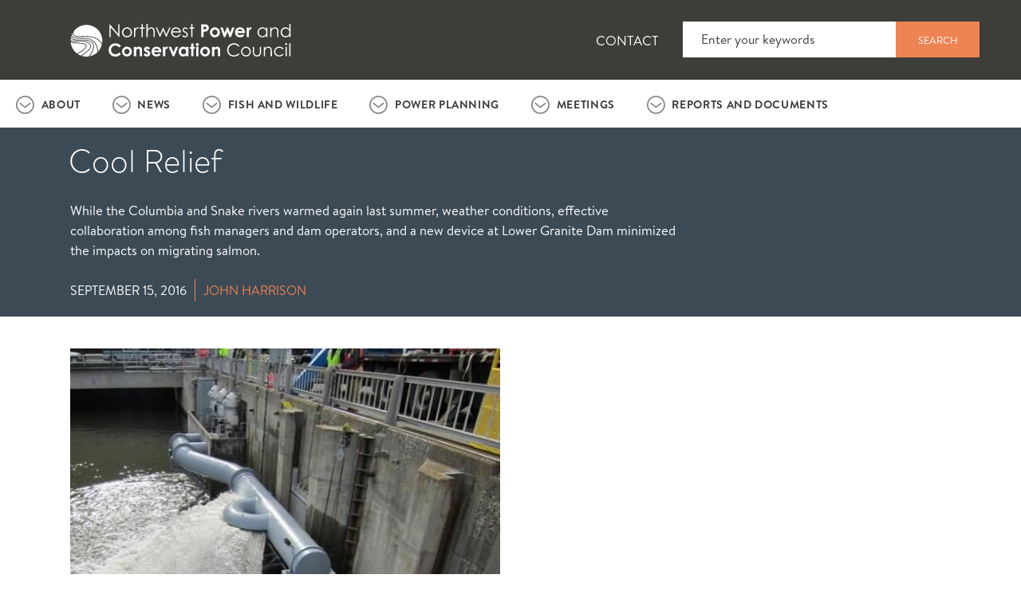

--- FILE ---
content_type: text/html; charset=utf-8
request_url: https://www.nwcouncil.org/news/2016/09/15/cool-relief/
body_size: 24028
content:

<!doctype html>
<html>
<head>

<!-- Google tag (gtag.js) -->
<script async src="https://www.googletagmanager.com/gtag/js?id=G-15FBJYVCEH"></script>
<script>
  window.dataLayer = window.dataLayer || [];
  function gtag(){dataLayer.push(arguments);}
  gtag('js', new Date());
  gtag('config', 'G-15FBJYVCEH');
</script>
<!-- End Google Tag Manager -->

<title>Cool Relief</title>
<meta name="viewport" content="width=device-width,initial-scale=1">

<link href="/static/img/apple-touch-icon.png" rel="apple-touch-icon-precomposed" />
<link href="/static/img/apple-touch-icon-57x57.png" rel="apple-touch-icon-precomposed" sizes="57x57" />
<link href="/static/img/apple-touch-icon-60x60.png" rel="apple-touch-icon-precomposed" sizes="60x60" />
<link href="/static/img/apple-touch-icon-72x72.png" rel="apple-touch-icon-precomposed" sizes="72x72" />
<link href="/static/img/apple-touch-icon-76x76.png" rel="apple-touch-icon-precomposed" sizes="76x76" />
<link href="/static/img/apple-touch-icon-114x114.png" rel="apple-touch-icon-precomposed" sizes="114x114" />
<link href="/static/img/apple-touch-icon-120x120.png" rel="apple-touch-icon-precomposed" sizes="120x120" />
<link href="/static/img/apple-touch-icon-144x144.png" rel="apple-touch-icon-precomposed" sizes="144x144" />
<link href="/static/img/apple-touch-icon-152x152.png" rel="apple-touch-icon-precomposed" sizes="152x152" />
<link href="/static/img/apple-touch-icon-180x180.png" rel="apple-touch-icon-precomposed" sizes="180x180" />

<link rel="icon" type="image/icon" href="/static/img/favicon.ico">
<link rel="stylesheet" href="/static/common/css/bootstrap.min.css">
<link rel="stylesheet" href="https://pro.fontawesome.com/releases/v5.13.0/css/all.css">
<link rel="stylesheet" href="/static/common/css/elements.css" media="all">
<link rel="stylesheet" href="/static/css/site.css"/>
<script src="/static/common/js/jquery-3.6.0.min.js"></script>
<script src="/static/common/js/bootstrap.bundle.min.js"></script>
<script src="https://cdn.jsdelivr.net/npm/dayjs@1.10.6/dayjs.min.js"></script>
<script src="https://cdn.jsdelivr.net/npm/lodash@4.17.21/lodash.min.js" integrity="sha256-qXBd/EfAdjOA2FGrGAG+b3YBn2tn5A6bhz+LSgYD96k=" crossorigin="anonymous"></script>
<script src="/static/js/site.js"></script>
<link rel="stylesheet" href="https://cdn.jsdelivr.net/npm/bootstrap-icons@1.5.0/font/bootstrap-icons.css">



  
    <meta name="description" content="The summer of 2016 was not the disaster for summer-migrating salmon that 2015 was, thanks to effective collaboration among dam and fish managers, cooperative weather, and dam-passage improvements that cooled water in fish ladders on the Snake River." />
  


<link rel="stylesheet" href="/static/css/news.css"/>


</head>
<body>
  
  

<header class="container-fluid header">
    
        

<div class="container">
    
        

<div class="row">
    
        

<div class="col">
    
        


    <a href="/"
    
    >








<img src="https://www.nwcouncil.org/static/img/logo.svg"
    alt="council logo"
    
    
    
    class="img-fluid site-logo" alt="council logo"
>






    </a>




    
        


    <a href="/"
    
    >








<img src="https://www.nwcouncil.org/static/img/search.png"
    alt=""
    
    
    
    class="img-fluid"
>






    </a>




    
        


    <a href="/"
    
    >








<img src="https://www.nwcouncil.org/static/img/menu.png"
    alt=""
    
    
    
    class="img-fluid"
>






    </a>




    
</div>

    
        

<div class="col">
    
        

<div class="list-group">
    
        <a href="https://www.nwcouncil.org/contact"
	
	 class
>

Contact

</a>
    
</div>

    
</div>

    
        

<div class="col">
    
        

<form method="post"
    id="cms-form"
    class="cms-form"
    
    
    >

    

    
        <input type="hidden" name="csrfmiddlewaretoken" value="da8tjP1sPJIHg26PGAfpd5WkJkzcDJ3BLEg0Ay3B5ZU3MuvvoshSatXLP0wmuIAh">
        
            


    

    <label for="id_search">
        Search
        
            <abbr title="Required field">*</abbr>
        
    </label>

    <input type="text" name="search" placeholder="Enter your keywords" class="form-control" required id="id_search">

    

    


        
            <button type="submit"  class="btn btn-warning">
    Search
</button>

        
        
            <input type="hidden" name="language" value="en" id="id_language">
        
            <input type="hidden" name="form_plugin_id" value="51265" id="id_form_plugin_id">
        
    
</form>








    
</div>

    
</div>

    
</div>

    
</header>

  
  
  <div class="container-fluid main-menu">
    

<div 
    id="parent-106452"
    data-children=".card"
    role="tablist"
>
    
        
            

<div 
    id="trigger-about"
    role="tab"
    data-toggle="collapse"
    data-target="#container-about"
    aria-controls="container-about"
    aria-expanded="false"
>
    
        <a href="https://www.nwcouncil.org/about"
	
	 class
>

About

</a>
    
</div>

        
            

<div class="collapse"
    id="container-about"
    role="tabpanel"
    data-parent="#parent-106452"
    aria-labelledby="trigger-about"
>
    
        
<div class="container-fluid background-container nwc-darkblue" style="">
	
	<div class="container">
	
        

<div class="row">
    
        

<div class="col col-lg-9">
    
        <h4>Integrating energy and the environment in the Columbia River Basin</h4>
    
</div>

    
        

<div class="col col-lg-3">
    
        <a href="//www.nwcouncil.org/about/"
	
	 class="btn btn-primary"
>

About the Council

</a>
    
</div>

    
</div>

    
	</div>
</div>
    
        
<div class="container-fluid background-container nwc-blue" style="">
	
	<div class="container">
	
        

<div class="row">
    
        

<div class="col">
    
        

<div class="list-group">
    
        <a href="https://www.nwcouncil.org/about/mission-and-strategy/"
	
	 class
>

Mission and Strategy

</a>
    
        <a href="https://www.nwcouncil.org/contact/"
	
	 class
>

Members and Staff

</a>
    
        <a href="https://www.nwcouncil.org/about/bylaws/"
	
	 class
>

Bylaws

</a>
    
        <a href="https://www.nwcouncil.org/about/policies/"
	
	 class
>

Policies

</a>
    
        <a href="https://www.nwcouncil.org/about/careers/"
	
	 class
>

Careers / RFPs

</a>
    
</div>

    
</div>

    
        

<div class="col">
    
</div>

    
        

<div class="col">
    
</div>

    
</div>

    
	</div>
</div>
    
</div>

        
            

<div 
    id="trigger-news"
    role="tab"
    data-toggle="collapse"
    data-target="#container-news"
    aria-controls="container-news"
    aria-expanded="false"
>
    
        <a href="https://www.nwcouncil.org/news"
	
	 class
>

News

</a>
    
</div>

        
            

<div class="collapse"
    id="container-news"
    role="tabpanel"
    data-parent="#parent-106452"
    aria-labelledby="trigger-news"
>
    
        
<div class="container-fluid background-container nwc-darkblue" style="">
	
	<div class="container">
	
        

<div class="row">
    
        

<div class="col col-lg-9">
    
        <h4>See what the Council is up to.</h4>
    
</div>

    
        

<div class="col col-lg-3">
    
        <a href="//www.nwcouncil.org/news/"
	
	 class="btn btn-primary"
>

Read the Latest News

</a>
    
</div>

    
</div>

    
	</div>
</div>
    
        
<div class="container-fluid background-container nwc-blue" style="">
	
	<div class="container">
	
        

<div class="row">
    
        

<div class="col">
    
        

<div class="list-group">
    
        <a href="//www.nwcouncil.org/news/"
	
	 class
>

Read All News

</a>
    
        <a href="https://www.nwcouncil.org/news/press-resources/"
	
	 class
>

Press Resources

</a>
    
        <a href="https://www.nwcouncil.org/news/newsletters/"
	
	 class
>

Newsletters

</a>
    
        <a href="https://www.nwcouncil.org/news/international-columbia-river/"
	
	 class
>

International Columbia River

</a>
    
</div>

    
</div>

    
        

<div class="col">
    
        <h2>Explore News By Topic</h2>
    
        

<div class="list-group">
    
        <a href="https://www.nwcouncil.org/news/category/fish-and-wildlife/"
	
	 class
>

Fish and Wildlife Planning

</a>
    
        <a href="https://www.nwcouncil.org/news/tag/salmon-and-steelhead/"
	
	 class
>

Salmon and Steelhead

</a>
    
        <a href="https://www.nwcouncil.org/news/tag/wildlife/"
	
	 class
>

Wildlife

</a>
    
        <a href="https://www.nwcouncil.org/news/category/energy/"
	
	 class
>

Energy Planning

</a>
    
        <a href="https://www.nwcouncil.org/news/tag/energy-efficiency/"
	
	 class
>

Energy Efficiency

</a>
    
        <a href="https://www.nwcouncil.org/news/tag/demand-response/"
	
	 class
>

Demand Response

</a>
    
</div>

    
</div>

    
        

<div class="col">
    
</div>

    
</div>

    
	</div>
</div>
    
</div>

        
            

<div 
    id="trigger-fish-and-wildlife"
    role="tab"
    data-toggle="collapse"
    data-target="#container-fish-and-wildlife"
    aria-controls="container-fish-and-wildlife"
    aria-expanded="false"
>
    
        <a href="https://www.nwcouncil.org/fish-and-wildlife"
	
	 class
>

Fish and Wildlife

</a>
    
</div>

        
            

<div class="collapse"
    id="container-fish-and-wildlife"
    role="tabpanel"
    data-parent="#parent-106452"
    aria-labelledby="trigger-fish-and-wildlife"
>
    
        
<div class="container-fluid background-container nwc-darkblue" style="">
	
	<div class="container">
	
        

<div class="row">
    
        

<div class="col col-lg-9">
    
        <h4>The Council works to protect and enhance fish and wildlife in the Columbia River Basin. Its Fish &amp; Wildlife Program guides project funding by the Bonneville Power Administration.</h4>
    
</div>

    
        

<div class="col col-lg-3">
    
        <a href="//www.nwcouncil.org/fish-and-wildlife/"
	
	 class="btn btn-primary"
>

Fish and Wildlife Overview

</a>
    
</div>

    
</div>

    
	</div>
</div>
    
        
<div class="container-fluid background-container nwc-blue" style="">
	
	<div class="container">
	
        

<div class="row">
    
        

<div class="col">
    
        <h2><a href="/amend">The Fish and Wildlife Program</a></h2>
    
        

<div class="list-group">
    
        <a href="https://www.nwcouncil.org/amend"
	
	 class
>

2025-26 Amendment Process

</a>
    
        <a href="https://www.nwcouncil.org/reports/2014-columbia-river-basin-fish-and-wildlife-program"
	
	 class
>

2014/2020 Program

</a>
    
        <a href="https://www.nwcouncil.org/fish-and-wildlife/program-tracker"
	
	 class
>

Program Tracker: Resources, Tools, Maps

</a>
    
        <a href="https://www.nwcouncil.org/fish-and-wildlife/project-reviews-and-recommendations"
	
	 class
>

Project Reviews and Recommendations

</a>
    
        <a href="https://www.nwcouncil.org/fish-and-wildlife/costs-report"
	
	 class
>

Costs Reports

</a>
    
</div>

    
        
<div class="explore-page-list">
	<h2>Independent Review Groups</h2>
	<ul>
		<li><a href="/fish-and-wildlife/fw-independent-advisory-committees/independent-economic-advisory-board/">Independent Economic Analysis Board (IEAB)</a></li><li><a href="/fish-and-wildlife/fw-independent-advisory-committees/independent-scientific-advisory-board/">Independent Scientific Advisory Board (ISAB)</a></li><li><a href="/fish-and-wildlife/fw-independent-advisory-committees/independent-scientific-review-panel/">Independent Scientific Review Panel (ISRP)</a></li>
	</ul>
</div>
    
</div>

    
        

<div class="col">
    
        
<div class="explore-page-list">
	<h2>Forums and Workgroups</h2>
	<ul>
		<li><a href="/fish-and-wildlife/forums-and-workgroups/om-strategic-plan/">Asset Management Subcommittee</a></li><li><a href="/fish-and-wildlife/fw-forums-and-workgroups/ocean-and-plume-science-and-management-forum/">Ocean and Plume Science and Management Forum</a></li><li><a href="/fish-and-wildlife/fw-forums-and-workgroups/regional-coordination/">Regional Coordination</a></li><li><a href="/fish-and-wildlife/fw-forums-and-workgroups/science-policy-exchange/">Science and Policy Exchange</a></li><li><a href="/fish-and-wildlife/fw-forums-and-workgroups/toxic-workgroup/">Toxics Workgroup</a></li><li><a href="/fish-and-wildlife/forums-and-workgroups/rme/">Columbia Basin Research, Monitoring and Evaluation Workgroup</a></li><li><a href="/fish-and-wildlife/forums-and-workgroups/hatchery/">Informal Hatchery Workgroup</a></li><li><a href="/fish-and-wildlife/forums-and-workgroups/strategy-performance-indicator-workgroup/">Strategy Performance Indicator Workgroup</a></li>
	</ul>
</div>
    
</div>

    
        

<div class="col">
    
        <h2>Topics</h2>
    
        

<div class="list-group">
    
        <a href="//www.nwcouncil.org/fish-and-wildlife/fw-topics/adaptive-management/"
	
	 class
>

Adaptive Management

</a>
    
        <a href="//www.nwcouncil.org/fish-and-wildlife/topics/reintroduction-anadromous-fish-above-chief-joseph-and-grand-coulee/"
	
	 class
>

Anadromous Fish Mitigation

</a>
    
        <a href="//www.nwcouncil.org/fish-and-wildlife/fw-topics/blocked-area-mitigation/"
	
	 class
>

Blocked Areas

</a>
    
        <a href="//www.nwcouncil.org/fish-and-wildlife/screens/"
	
	 class
>

Fish Screens

</a>
    
        <a href="//www.nwcouncil.org/fish-and-wildlife/hatcheries/"
	
	 class
>

Hatcheries &amp; Artificial Production

</a>
    
        <a href="//www.nwcouncil.org/fish-and-wildlife/topics/invasive-species/"
	
	 class
>

Invasive and Non-Native Species

</a>
    
        <a href="//www.nwcouncil.org/fish-and-wildlife/topics/rescuing-brother-eel/"
	
	 class
>

Lamprey

</a>
    
        <a href="//www.nwcouncil.org/fish-and-wildlife/fw-topics/predation/"
	
	 class
>

Predation: Sea lions, pike, birds

</a>
    
        <a href="//www.nwcouncil.org/fish-and-wildlife/fw-topics/protected-areas/"
	
	 class
>

Protected Areas

</a>
    
        <a href="//www.nwcouncil.org/fish-and-wildlife/fw-topics/research-plan-updates/"
	
	 class
>

Research Plan

</a>
    
        <a href="//www.nwcouncil.org/fish-and-wildlife/fw-topics/resident-fish/"
	
	 class
>

Resident Fish

</a>
    
        <a href="//www.nwcouncil.org/fish-and-wildlife/program-tracker/"
	
	 class
>

Program Tracker: Resources, Tools, Maps

</a>
    
        <a href="//www.nwcouncil.org/fish-and-wildlife/topics/sockeye/"
	
	 class
>

Sockeye

</a>
    
        <a href="//www.nwcouncil.org/fish-and-wildlife/fw-topics/white-sturgeon/"
	
	 class
>

Sturgeon

</a>
    
</div>

    
</div>

    
</div>

    
	</div>
</div>
    
</div>

        
            

<div 
    id="trigger-energy"
    role="tab"
    data-toggle="collapse"
    data-target="#container-energy"
    aria-controls="container-energy"
    aria-expanded="false"
>
    
        <a href="//www.nwcouncil.org/energy/"
	
	 class
>

Power Planning

</a>
    
</div>

        
            

<div class="collapse"
    id="container-energy"
    role="tabpanel"
    data-parent="#parent-106452"
    aria-labelledby="trigger-energy"
>
    
        
<div class="container-fluid background-container nwc-darkblue" style="">
	
	<div class="container">
	
        

<div class="row">
    
        

<div class="col col-lg-9">
    
        <h4>The Council develops a plan, updated every five years, to assure the Pacific Northwest of an adequate, efficient, economical, and reliable power supply.</h4>
    
</div>

    
        

<div class="col col-lg-3">
    
        <a href="//www.nwcouncil.org/energy/"
	
	 class="btn btn-primary"
>

Power Planning Overview

</a>
    
</div>

    
</div>

    
	</div>
</div>
    
        
<div class="container-fluid background-container nwc-blue" style="">
	
	<div class="container">
	
        

<div class="row">
    
        

<div class="col">
    
        <h2>The Northwest Power Plan</h2>
    
        

<div class="list-group">
    
        <a href="//www.nwcouncil.org/energy/ninthpowerplan/"
	
	 class
>

9th Northwest Power Plan

</a>
    
        <a href="https://www.nwcouncil.org/2021-northwest-power-plan"
	
	 class
>

The 2021 Northwest Power Plan

</a>
    
        <a href="https://www.nwcouncil.org/2021powerplan_sitemap"
	
	 class
>

2021 Plan Supporting Materials

</a>
    
        <a href="https://www.nwcouncil.org/2021-northwest-power-plan/mid-term-assessment/"
	
	 class
>

2021 Plan Mid-term Assessment

</a>
    
        <a href="https://www.nwcouncil.org/power-planning"
	
	 class
>

Planning Process and Past Power Plans

</a>
    
</div>

    
        <h2><a href="/energy/tools-and-models/">Technical tools and models</a></h2>
    
</div>

    
        

<div class="col">
    
        <h2><a href="/energy/energy-advisory-committees/">Advisory Committees</a></h2>
    
        

<div class="list-group">
    
        <a href="//www.nwcouncil.org/energy/energy-advisory-committees/climate-and-weather/"
	
	 class
>

Climate and Weather

</a>
    
        <a href="//www.nwcouncil.org/energy/energy-advisory-committees/conservation-resources-advisory-committee/"
	
	 class
>

Conservation Resources

</a>
    
        <a href="//www.nwcouncil.org/energy/energy-advisory-committees/demand-forecast-advisory-committee/"
	
	 class
>

Demand Forecast

</a>
    
        <a href="//www.nwcouncil.org/energy/energy-advisory-committees/demand-response-advisory-committee/"
	
	 class
>

Demand Response

</a>
    
        <a href="//www.nwcouncil.org/energy/energy-advisory-committees/fuels-advisory-committee/"
	
	 class
>

Fuels

</a>
    
        <a href="//www.nwcouncil.org/energy/energy-advisory-committees/generating-resources-advisory-committee/"
	
	 class
>

Generating Resources

</a>
    
        <a href="//www.nwcouncil.org/energy/energy-advisory-committees/resource-adequacy-advisory-committee/"
	
	 class
>

Resource Adequacy

</a>
    
        <a href="//www.nwcouncil.org/energy/energy-advisory-committees/system-analysis-advisory-committee/"
	
	 class
>

System Analysis

</a>
    
        <a href="https://rtf.nwcouncil.org"
	
	 class
>

Regional Technical Forum (RTF)

</a>
    
        <a href="//www.nwcouncil.org/energy/energy-advisory-committees/rtf-policy-advisory-committee/"
	
	 class
>

RTF Policy

</a>
    
</div>

    
</div>

    
        

<div class="col">
    
        <h2>TOPICS</h2>
    
        

<div class="list-group">
    
        <a href="//www.nwcouncil.org/energy/energy-topics/energy-efficiency/"
	
	 class
>

Energy Efficiency

</a>
    
        <a href="//www.nwcouncil.org/energy/energy-topics/demand-response/"
	
	 class
>

Demand Response

</a>
    
        <a href="//www.nwcouncil.org/energy/energy-topics/power-supply/"
	
	 class
>

Power Supply

</a>
    
        <a href="//www.nwcouncil.org/energy/energy-topics/resource-adequacy/"
	
	 class
>

Resource Adequacy

</a>
    
        <a href="//www.nwcouncil.org/energy/energy-topics/hydropower/"
	
	 class
>

Hydropower

</a>
    
        <a href="//www.nwcouncil.org/energy/energy-topics/transmission/"
	
	 class
>

Transmission

</a>
    
        <a href="//www.nwcouncil.org/energy/annual-studies/"
	
	 class
>

Annual Studies

</a>
    
</div>

    
        <h2><a title="Past processes, committees, tools and processes" href="/energy/energy-archives/">ARCHIVES</a></h2>
    
</div>

    
</div>

    
	</div>
</div>
    
</div>

        
            

<div 
    id="trigger-meetings"
    role="tab"
    data-toggle="collapse"
    data-target="#container-meetings"
    aria-controls="container-meetings"
    aria-expanded="false"
>
    
        <a href="https://www.nwcouncil.org/calendar"
	
	 class
>

Meetings

</a>
    
</div>

        
            

<div class="collapse"
    id="container-meetings"
    role="tabpanel"
    data-parent="#parent-106452"
    aria-labelledby="trigger-meetings"
>
    
        

<div class="calendar-promo row">
	<div class="container">
		<a class="meeting-details-link" href="/meeting/council-meeting-2026-02-10">
			<img src="/static/img/calendar-o--white.svg">
			<span class="meeting-title">See next Council Meeting</span>
			<span class="meeting-date">February 10, 2026 in Portland &#x203A;</span>
		</a>
		<a class="link-all-meetings" href="/calendar/">
			See all meetings &#x203A;
		</a>
	</div>
</div>


    
        


<!-- TODO: These should be pulled from the local javascript, but we don't have a js package manager yet -->
<link rel="stylesheet" href="https://cdnjs.cloudflare.com/ajax/libs/tiny-slider/2.9.4/tiny-slider.css">
<script src="https://cdnjs.cloudflare.com/ajax/libs/tiny-slider/2.9.4/min/tiny-slider.js"></script>
<script src="/static/common/js/upcoming_meetings_tile.js"></script>
<link rel="stylesheet" href="/static/common/css/upcoming_meetings_tile.css">
<div class="upcoming_meetings_tile" data-initialized="false" data-num_display_meetings="5" data-center_next="True" data-num_meetings="55" data-upcoming_location="26">
  <div class="upcoming_meetings_slider_header">
    <div>
      <span class="upcoming_meetings_slider_previous" title="Previous"></span>
    </div>
    <div>
      <h4>Recent and Upcoming Meetings</h4>
      <span class="upcoming_meetings_swipe_text">Swipe left or right</span>
    </div>
    <span class="upcoming_meetings_slider_next" title="Next"></span>
  </div>
  <div class="upcoming_meetings_slider">
    
      
      <div class="upcoming_meetings_meeting_list">

      
      
        
          <div class="upcoming_meetings_slider_meeting_date">
            <div class="upcoming_meetings_monthyear">
              JUL
              
              2025
              
            </div>
            <div class="upcoming_meetings_days">
              <span>
                TUE
              </span>
              
              <span>
                WED
              </span>
              
            </div>
            <div class="upcoming_meetings_dates">
              <span class="upcoming_meetings_slider_meeting_date-start">
                15
              </span>
              
              - <span class="upcoming_meetings_slider_meeting_date-start">
                16
              </span>
              
            </div>
          </div>
        
        <span class="upcoming_meetings_slider_meeting">
          <a href=/meeting/council-meeting-2025-07-15 class="upcoming_meetings_slider_meeting_link">
            
            <div class="upcoming_meetings_slider_title">
              Council Meeting
            </div>
          </a>
        </span>
      
      </div>
    
      
      <div class="upcoming_meetings_meeting_list">

      
      
        
          <div class="upcoming_meetings_slider_meeting_date">
            <div class="upcoming_meetings_monthyear">
              JUL
              
              2025
              
            </div>
            <div class="upcoming_meetings_days">
              <span>
                THU
              </span>
              
            </div>
            <div class="upcoming_meetings_dates">
              <span class="upcoming_meetings_slider_meeting_date-start">
                17
              </span>
              
            </div>
          </div>
        
        <span class="upcoming_meetings_slider_meeting">
          <a href=/meeting/system-analysis-advisory-committee-2025-07-17 class="upcoming_meetings_slider_meeting_link">
            
              <div class="upcoming_meetings_slider_time">
                9:30 am—3:30 pm
              </div>
            
            <div class="upcoming_meetings_slider_title">
              System Analysis Advisory Committee
            </div>
          </a>
        </span>
      
      </div>
    
      
      <div class="upcoming_meetings_meeting_list">

      
      
        
          <div class="upcoming_meetings_slider_meeting_date">
            <div class="upcoming_meetings_monthyear">
              JUL
              
              2025
              
            </div>
            <div class="upcoming_meetings_days">
              <span>
                MON
              </span>
              
            </div>
            <div class="upcoming_meetings_dates">
              <span class="upcoming_meetings_slider_meeting_date-start">
                21
              </span>
              
            </div>
          </div>
        
        <span class="upcoming_meetings_slider_meeting">
          <a href=/meeting/public-affairs-committee-2025-07-21 class="upcoming_meetings_slider_meeting_link">
            
              <div class="upcoming_meetings_slider_time">
                10:30 am—12:00 pm
              </div>
            
            <div class="upcoming_meetings_slider_title">
              Public Affairs Committee
            </div>
          </a>
        </span>
      
      </div>
    
      
      <div class="upcoming_meetings_meeting_list">

      
      
        
          <div class="upcoming_meetings_slider_meeting_date">
            <div class="upcoming_meetings_monthyear">
              JUL
              
              2025
              
            </div>
            <div class="upcoming_meetings_days">
              <span>
                TUE
              </span>
              
            </div>
            <div class="upcoming_meetings_dates">
              <span class="upcoming_meetings_slider_meeting_date-start">
                22
              </span>
              
            </div>
          </div>
        
        <span class="upcoming_meetings_slider_meeting">
          <a href=https://rtf.nwcouncil.org/calendar/rtf-meeting-2025-07-22 class="upcoming_meetings_slider_meeting_link">
            
              <div class="upcoming_meetings_slider_time">
                9:00 am—4:00 pm
              </div>
            
            <div class="upcoming_meetings_slider_title">
              RTF Meeting
            </div>
          </a>
        </span>
      
      </div>
    
      
      <div class="upcoming_meetings_meeting_list">

      
      
        
          <div class="upcoming_meetings_slider_meeting_date">
            <div class="upcoming_meetings_monthyear">
              AUG
              
              2025
              
            </div>
            <div class="upcoming_meetings_days">
              <span>
                TUE
              </span>
              
              <span>
                WED
              </span>
              
            </div>
            <div class="upcoming_meetings_dates">
              <span class="upcoming_meetings_slider_meeting_date-start">
                12
              </span>
              
              - <span class="upcoming_meetings_slider_meeting_date-start">
                13
              </span>
              
            </div>
          </div>
        
        <span class="upcoming_meetings_slider_meeting">
          <a href=/meeting/council-meeting-2025-08-12 class="upcoming_meetings_slider_meeting_link">
            
            <div class="upcoming_meetings_slider_title">
              Council Meeting
            </div>
          </a>
        </span>
      
      </div>
    
      
      <div class="upcoming_meetings_meeting_list">

      
      
        
          <div class="upcoming_meetings_slider_meeting_date">
            <div class="upcoming_meetings_monthyear">
              AUG
              
              2025
              
            </div>
            <div class="upcoming_meetings_days">
              <span>
                TUE
              </span>
              
            </div>
            <div class="upcoming_meetings_dates">
              <span class="upcoming_meetings_slider_meeting_date-start">
                19
              </span>
              
            </div>
          </div>
        
        <span class="upcoming_meetings_slider_meeting">
          <a href=https://rtf.nwcouncil.org/calendar/rtf-meeting-2025-08-19 class="upcoming_meetings_slider_meeting_link">
            
              <div class="upcoming_meetings_slider_time">
                9:00 am—1:00 pm
              </div>
            
            <div class="upcoming_meetings_slider_title">
              RTF Meeting
            </div>
          </a>
        </span>
      
      </div>
    
      
      <div class="upcoming_meetings_meeting_list">

      
      
        
          <div class="upcoming_meetings_slider_meeting_date">
            <div class="upcoming_meetings_monthyear">
              AUG
              
              2025
              
            </div>
            <div class="upcoming_meetings_days">
              <span>
                WED
              </span>
              
              <span>
                FRI
              </span>
              
            </div>
            <div class="upcoming_meetings_dates">
              <span class="upcoming_meetings_slider_meeting_date-start">
                20
              </span>
              
              - <span class="upcoming_meetings_slider_meeting_date-start">
                22
              </span>
              
            </div>
          </div>
        
        <span class="upcoming_meetings_slider_meeting">
          <a href=/meeting/congressional-tour-sun-valley-idaho-2025-08-20 class="upcoming_meetings_slider_meeting_link">
            
            <div class="upcoming_meetings_slider_title">
              Congressional tour: Sun Valley Idaho
            </div>
          </a>
        </span>
      
      </div>
    
      
      <div class="upcoming_meetings_meeting_list">

      
      
        
          <div class="upcoming_meetings_slider_meeting_date">
            <div class="upcoming_meetings_monthyear">
              AUG
              
              2025
              
            </div>
            <div class="upcoming_meetings_days">
              <span>
                TUE
              </span>
              
            </div>
            <div class="upcoming_meetings_dates">
              <span class="upcoming_meetings_slider_meeting_date-start">
                26
              </span>
              
            </div>
          </div>
        
        <span class="upcoming_meetings_slider_meeting">
          <a href=/meeting/system-analysis-and-resource-adequacy-combined-advisory-committees-2025-08-26 class="upcoming_meetings_slider_meeting_link">
            
              <div class="upcoming_meetings_slider_time">
                9:00 am—12:00 pm
              </div>
            
            <div class="upcoming_meetings_slider_title">
              System Analysis and Resource Adequacy Combined Advisory Committees
            </div>
          </a>
        </span>
      
      </div>
    
      
      <div class="upcoming_meetings_meeting_list">

      
      
        
          <div class="upcoming_meetings_slider_meeting_date">
            <div class="upcoming_meetings_monthyear">
              SEP
              
              2025
              
            </div>
            <div class="upcoming_meetings_days">
              <span>
                TUE
              </span>
              
              <span>
                WED
              </span>
              
            </div>
            <div class="upcoming_meetings_dates">
              <span class="upcoming_meetings_slider_meeting_date-start">
                09
              </span>
              
              - <span class="upcoming_meetings_slider_meeting_date-start">
                10
              </span>
              
            </div>
          </div>
        
        <span class="upcoming_meetings_slider_meeting">
          <a href=/meeting/council-meeting-2025-09-09 class="upcoming_meetings_slider_meeting_link">
            
            <div class="upcoming_meetings_slider_title">
              Council Meeting
            </div>
          </a>
        </span>
      
      </div>
    
      
      <div class="upcoming_meetings_meeting_list">

      
      
        
          <div class="upcoming_meetings_slider_meeting_date">
            <div class="upcoming_meetings_monthyear">
              SEP
              
              2025
              
            </div>
            <div class="upcoming_meetings_days">
              <span>
                TUE
              </span>
              
            </div>
            <div class="upcoming_meetings_dates">
              <span class="upcoming_meetings_slider_meeting_date-start">
                16
              </span>
              
            </div>
          </div>
        
        <span class="upcoming_meetings_slider_meeting">
          <a href=https://rtf.nwcouncil.org/calendar/rtf-meeting-2025-09-16 class="upcoming_meetings_slider_meeting_link">
            
              <div class="upcoming_meetings_slider_time">
                9:00 am—3:30 pm
              </div>
            
            <div class="upcoming_meetings_slider_title">
              RTF Meeting
            </div>
          </a>
        </span>
      
      </div>
    
      
      <div class="upcoming_meetings_meeting_list">

      
      
        
          <div class="upcoming_meetings_slider_meeting_date">
            <div class="upcoming_meetings_monthyear">
              SEP
              
              2025
              
            </div>
            <div class="upcoming_meetings_days">
              <span>
                THU
              </span>
              
            </div>
            <div class="upcoming_meetings_dates">
              <span class="upcoming_meetings_slider_meeting_date-start">
                18
              </span>
              
            </div>
          </div>
        
        <span class="upcoming_meetings_slider_meeting">
          <a href=/meeting/rtf-policy-advisory-committee-2025-09-18 class="upcoming_meetings_slider_meeting_link">
            
              <div class="upcoming_meetings_slider_time">
                1:00 pm—2:30 pm
              </div>
            
            <div class="upcoming_meetings_slider_title">
              RTF Policy Advisory Committee
            </div>
          </a>
        </span>
      
      </div>
    
      
      <div class="upcoming_meetings_meeting_list">

      
      
        
          <div class="upcoming_meetings_slider_meeting_date">
            <div class="upcoming_meetings_monthyear">
              SEP
              
              2025
              
            </div>
            <div class="upcoming_meetings_days">
              <span>
                TUE
              </span>
              
              <span>
                WED
              </span>
              
            </div>
            <div class="upcoming_meetings_dates">
              <span class="upcoming_meetings_slider_meeting_date-start">
                23
              </span>
              
              - <span class="upcoming_meetings_slider_meeting_date-start">
                24
              </span>
              
            </div>
          </div>
        
        <span class="upcoming_meetings_slider_meeting">
          <a href=/meeting/council-work-session-2025-09-23 class="upcoming_meetings_slider_meeting_link">
            
            <div class="upcoming_meetings_slider_title">
              Council Work Session
            </div>
          </a>
        </span>
      
      </div>
    
      
      <div class="upcoming_meetings_meeting_list">

      
      
        
          <div class="upcoming_meetings_slider_meeting_date">
            <div class="upcoming_meetings_monthyear">
              SEP
              
              2025
              
            </div>
            <div class="upcoming_meetings_days">
              <span>
                MON
              </span>
              
            </div>
            <div class="upcoming_meetings_dates">
              <span class="upcoming_meetings_slider_meeting_date-start">
                29
              </span>
              
            </div>
          </div>
        
        <span class="upcoming_meetings_slider_meeting">
          <a href=/meeting/regional-coordination-forum-rcf-adaptive-management-work-session-2025-09-29 class="upcoming_meetings_slider_meeting_link">
            
              <div class="upcoming_meetings_slider_time">
                1:00 pm—5:00 pm
              </div>
            
            <div class="upcoming_meetings_slider_title">
              Regional Coordination Forum (RCF) - Adaptive Management Work Session
            </div>
          </a>
        </span>
      
      </div>
    
      
      <div class="upcoming_meetings_meeting_list">

      
      
        
          <div class="upcoming_meetings_slider_meeting_date">
            <div class="upcoming_meetings_monthyear">
              OCT
              
              2025
              
            </div>
            <div class="upcoming_meetings_days">
              <span>
                WED
              </span>
              
            </div>
            <div class="upcoming_meetings_dates">
              <span class="upcoming_meetings_slider_meeting_date-start">
                01
              </span>
              
            </div>
          </div>
        
        <span class="upcoming_meetings_slider_meeting">
          <a href=/meeting/system-analysis-and-resource-adequacy-combined-advisory-committees-2025-10-01 class="upcoming_meetings_slider_meeting_link">
            
              <div class="upcoming_meetings_slider_time">
                9:00 am—3:30 pm
              </div>
            
            <div class="upcoming_meetings_slider_title">
              System Analysis and Resource Adequacy Combined Advisory Committees
            </div>
          </a>
        </span>
      
      </div>
    
      
      <div class="upcoming_meetings_meeting_list">

      
      
        
          <div class="upcoming_meetings_slider_meeting_date">
            <div class="upcoming_meetings_monthyear">
              OCT
              
              2025
              
            </div>
            <div class="upcoming_meetings_days">
              <span>
                TUE
              </span>
              
              <span>
                THU
              </span>
              
            </div>
            <div class="upcoming_meetings_dates">
              <span class="upcoming_meetings_slider_meeting_date-start">
                14
              </span>
              
              - <span class="upcoming_meetings_slider_meeting_date-start">
                16
              </span>
              
            </div>
          </div>
        
        <span class="upcoming_meetings_slider_meeting">
          <a href=/meeting/council-meeting-2025-10-15 class="upcoming_meetings_slider_meeting_link">
            
            <div class="upcoming_meetings_slider_title">
              Council Meeting
            </div>
          </a>
        </span>
      
      </div>
    
      
      <div class="upcoming_meetings_meeting_list">

      
      
        
          <div class="upcoming_meetings_slider_meeting_date">
            <div class="upcoming_meetings_monthyear">
              OCT
              
              2025
              
            </div>
            <div class="upcoming_meetings_days">
              <span>
                TUE
              </span>
              
            </div>
            <div class="upcoming_meetings_dates">
              <span class="upcoming_meetings_slider_meeting_date-start">
                21
              </span>
              
            </div>
          </div>
        
        <span class="upcoming_meetings_slider_meeting">
          <a href=https://rtf.nwcouncil.org/calendar/rtf-meeting-2025-10-21 class="upcoming_meetings_slider_meeting_link">
            
              <div class="upcoming_meetings_slider_time">
                9:00 am—4:00 pm
              </div>
            
            <div class="upcoming_meetings_slider_title">
              RTF Meeting
            </div>
          </a>
        </span>
      
      </div>
    
      
      <div class="upcoming_meetings_meeting_list">

      
      
        
          <div class="upcoming_meetings_slider_meeting_date">
            <div class="upcoming_meetings_monthyear">
              OCT
              
              2025
              
            </div>
            <div class="upcoming_meetings_days">
              <span>
                TUE
              </span>
              
              <span>
                WED
              </span>
              
            </div>
            <div class="upcoming_meetings_dates">
              <span class="upcoming_meetings_slider_meeting_date-start">
                28
              </span>
              
              - <span class="upcoming_meetings_slider_meeting_date-start">
                29
              </span>
              
            </div>
          </div>
        
        <span class="upcoming_meetings_slider_meeting">
          <a href=/meeting/council-work-session-2025-10-28 class="upcoming_meetings_slider_meeting_link">
            
            <div class="upcoming_meetings_slider_title">
              Council Work Session on F&amp;W Amendments
            </div>
          </a>
        </span>
      
      </div>
    
      
      <div class="upcoming_meetings_meeting_list">

      
      
        
          <div class="upcoming_meetings_slider_meeting_date">
            <div class="upcoming_meetings_monthyear">
              NOV
              
              2025
              
            </div>
            <div class="upcoming_meetings_days">
              <span>
                WED
              </span>
              
            </div>
            <div class="upcoming_meetings_dates">
              <span class="upcoming_meetings_slider_meeting_date-start">
                05
              </span>
              
            </div>
          </div>
        
        <span class="upcoming_meetings_slider_meeting">
          <a href=/meeting/system-analysis-advisory-committee-2025-11-05 class="upcoming_meetings_slider_meeting_link">
            
              <div class="upcoming_meetings_slider_time">
                9:00 am—12:00 pm
              </div>
            
            <div class="upcoming_meetings_slider_title">
              System Analysis Advisory Committee
            </div>
          </a>
        </span>
      
      </div>
    
      
      <div class="upcoming_meetings_meeting_list">

      
      
        
          <div class="upcoming_meetings_slider_meeting_date">
            <div class="upcoming_meetings_monthyear">
              NOV
              
              2025
              
            </div>
            <div class="upcoming_meetings_days">
              <span>
                THU
              </span>
              
            </div>
            <div class="upcoming_meetings_dates">
              <span class="upcoming_meetings_slider_meeting_date-start">
                13
              </span>
              
            </div>
          </div>
        
        <span class="upcoming_meetings_slider_meeting">
          <a href=https://rtf.nwcouncil.org/calendar/rtf-meeting-2025-11-13 class="upcoming_meetings_slider_meeting_link">
            
              <div class="upcoming_meetings_slider_time">
                9:00 am—1:00 pm
              </div>
            
            <div class="upcoming_meetings_slider_title">
              RTF Meeting
            </div>
          </a>
        </span>
      
      </div>
    
      
      <div class="upcoming_meetings_meeting_list">

      
      
        
          <div class="upcoming_meetings_slider_meeting_date">
            <div class="upcoming_meetings_monthyear">
              NOV
              
              2025
              
            </div>
            <div class="upcoming_meetings_days">
              <span>
                TUE
              </span>
              
              <span>
                WED
              </span>
              
            </div>
            <div class="upcoming_meetings_dates">
              <span class="upcoming_meetings_slider_meeting_date-start">
                18
              </span>
              
              - <span class="upcoming_meetings_slider_meeting_date-start">
                19
              </span>
              
            </div>
          </div>
        
        <span class="upcoming_meetings_slider_meeting">
          <a href=/meeting/council-meeting-2025-11-18 class="upcoming_meetings_slider_meeting_link">
            
            <div class="upcoming_meetings_slider_title">
              Council Meeting
            </div>
          </a>
        </span>
      
      </div>
    
      
      <div class="upcoming_meetings_meeting_list">

      
      
        
          <div class="upcoming_meetings_slider_meeting_date">
            <div class="upcoming_meetings_monthyear">
              DEC
              
              2025
              
            </div>
            <div class="upcoming_meetings_days">
              <span>
                WED
              </span>
              
              <span>
                THU
              </span>
              
            </div>
            <div class="upcoming_meetings_dates">
              <span class="upcoming_meetings_slider_meeting_date-start">
                03
              </span>
              
              - <span class="upcoming_meetings_slider_meeting_date-start">
                04
              </span>
              
            </div>
          </div>
        
        <span class="upcoming_meetings_slider_meeting">
          <a href=/meeting/council-work-session-on-fw-amendments-2025-12-03-1 class="upcoming_meetings_slider_meeting_link">
            
            <div class="upcoming_meetings_slider_title">
              Council Work Session on F&amp;W Amendments
            </div>
          </a>
        </span>
      
      </div>
    
      
      <div class="upcoming_meetings_meeting_list">

      
      
        
          <div class="upcoming_meetings_slider_meeting_date">
            <div class="upcoming_meetings_monthyear">
              DEC
              
              2025
              
            </div>
            <div class="upcoming_meetings_days">
              <span>
                TUE
              </span>
              
            </div>
            <div class="upcoming_meetings_dates">
              <span class="upcoming_meetings_slider_meeting_date-start">
                09
              </span>
              
            </div>
          </div>
        
        <span class="upcoming_meetings_slider_meeting">
          <a href=https://rtf.nwcouncil.org/calendar/rtf-meeting-2025-12-09 class="upcoming_meetings_slider_meeting_link">
            
              <div class="upcoming_meetings_slider_time">
                9:00 am—3:15 pm
              </div>
            
            <div class="upcoming_meetings_slider_title">
              RTF Meeting
            </div>
          </a>
        </span>
      
      </div>
    
      
      <div class="upcoming_meetings_meeting_list">

      
      
        
          <div class="upcoming_meetings_slider_meeting_date">
            <div class="upcoming_meetings_monthyear">
              DEC
              
              2025
              
            </div>
            <div class="upcoming_meetings_days">
              <span>
                TUE
              </span>
              
            </div>
            <div class="upcoming_meetings_dates">
              <span class="upcoming_meetings_slider_meeting_date-start">
                16
              </span>
              
            </div>
          </div>
        
        <span class="upcoming_meetings_slider_meeting">
          <a href=/meeting/council-meeting-2025-12-16 class="upcoming_meetings_slider_meeting_link">
            
              <div class="upcoming_meetings_slider_time">
                9:00 am—11:00 am
              </div>
            
            <div class="upcoming_meetings_slider_title">
              Council Meeting
            </div>
          </a>
        </span>
      
      </div>
    
      
      <div class="upcoming_meetings_meeting_list">

      
      
        
          <div class="upcoming_meetings_slider_meeting_date">
            <div class="upcoming_meetings_monthyear">
              DEC
              
              2025
              
            </div>
            <div class="upcoming_meetings_days">
              <span>
                FRI
              </span>
              
            </div>
            <div class="upcoming_meetings_dates">
              <span class="upcoming_meetings_slider_meeting_date-start">
                19
              </span>
              
            </div>
          </div>
        
        <span class="upcoming_meetings_slider_meeting">
          <a href=/meeting/council-meeting-executive-session-2025-12-19 class="upcoming_meetings_slider_meeting_link">
            
              <div class="upcoming_meetings_slider_time">
                9:00 am—10:00 am
              </div>
            
            <div class="upcoming_meetings_slider_title">
              Council Meeting Executive Session
            </div>
          </a>
        </span>
      
      </div>
    
      
      <div class="upcoming_meetings_meeting_list">

      
      
        
          <div class="upcoming_meetings_slider_meeting_date">
            <div class="upcoming_meetings_monthyear">
              JAN
              
              2026
              
            </div>
            <div class="upcoming_meetings_days">
              <span>
                TUE
              </span>
              
            </div>
            <div class="upcoming_meetings_dates">
              <span class="upcoming_meetings_slider_meeting_date-start">
                13
              </span>
              
            </div>
          </div>
        
        <span class="upcoming_meetings_slider_meeting">
          <a href=/meeting/council-meeting-2026-01-13 class="upcoming_meetings_slider_meeting_link">
            
              <div class="upcoming_meetings_slider_time">
                9:00 am—6:00 pm
              </div>
            
            <div class="upcoming_meetings_slider_title">
              Council Meeting
            </div>
          </a>
        </span>
      
        
        <span class="upcoming_meetings_slider_meeting">
          <a href=/meeting/public-hearing-2026-01-13 class="upcoming_meetings_slider_meeting_link">
            
              <div class="upcoming_meetings_slider_time">
                4:00 pm—6:00 pm
              </div>
            
            <div class="upcoming_meetings_slider_title">
              Public hearing on Draft 2026 Columbia River Basin Fish and Wildlife Program
            </div>
          </a>
        </span>
      
      </div>
    
      
      <div class="upcoming_meetings_meeting_list">

      
      
        
          <div class="upcoming_meetings_slider_meeting_date">
            <div class="upcoming_meetings_monthyear">
              JAN
              
              2026
              
            </div>
            <div class="upcoming_meetings_days">
              <span>
                WED
              </span>
              
            </div>
            <div class="upcoming_meetings_dates">
              <span class="upcoming_meetings_slider_meeting_date-start">
                21
              </span>
              
            </div>
          </div>
        
        <span class="upcoming_meetings_slider_meeting">
          <a href=https://rtf.nwcouncil.org/calendar/rtf-meeting-2026-01-21 class="upcoming_meetings_slider_meeting_link">
            
              <div class="upcoming_meetings_slider_time">
                9:00 am—4:00 pm
              </div>
            
            <div class="upcoming_meetings_slider_title">
              RTF Meeting
            </div>
          </a>
        </span>
      
      </div>
    
      
      <div class="upcoming_meetings_meeting_list upcoming_meetings_slider_upcoming">
      
      
        
          <div class="upcoming_meetings_slider_meeting_date">
            <div class="upcoming_meetings_monthyear">
              JAN
              
              2026
              
            </div>
            <div class="upcoming_meetings_days">
              <span>
                WED
              </span>
              
            </div>
            <div class="upcoming_meetings_dates">
              <span class="upcoming_meetings_slider_meeting_date-start">
                28
              </span>
              
            </div>
          </div>
        
        <span class="upcoming_meetings_slider_meeting">
          <a href=/meeting/conservation-resources-advisory-committee-2026-01-28 class="upcoming_meetings_slider_meeting_link">
            
              <div class="upcoming_meetings_slider_time">
                9:00 am—12:00 pm
              </div>
            
            <div class="upcoming_meetings_slider_title">
              Conservation Resources Advisory Committee
            </div>
          </a>
        </span>
      
      </div>
    
      
      <div class="upcoming_meetings_meeting_list">

      
      
        
          <div class="upcoming_meetings_slider_meeting_date">
            <div class="upcoming_meetings_monthyear">
              JAN
              
              2026
              
            </div>
            <div class="upcoming_meetings_days">
              <span>
                THU
              </span>
              
            </div>
            <div class="upcoming_meetings_dates">
              <span class="upcoming_meetings_slider_meeting_date-start">
                29
              </span>
              
            </div>
          </div>
        
        <span class="upcoming_meetings_slider_meeting">
          <a href=/meeting/system-analysis-advisory-committee-2026-01-29 class="upcoming_meetings_slider_meeting_link">
            
              <div class="upcoming_meetings_slider_time">
                9:00 am—4:00 pm
              </div>
            
            <div class="upcoming_meetings_slider_title">
              System Analysis Advisory Committee
            </div>
          </a>
        </span>
      
        
        <span class="upcoming_meetings_slider_meeting">
          <a href=/meeting/public-hearing-kalispell-2026-01-29 class="upcoming_meetings_slider_meeting_link">
            
              <div class="upcoming_meetings_slider_time">
                4:00 pm—6:00 pm
              </div>
            
            <div class="upcoming_meetings_slider_title">
              Public hearing on Draft 2026 Columbia River Basin Fish and Wildlife Program (Kalispell)
            </div>
          </a>
        </span>
      
        
        <span class="upcoming_meetings_slider_meeting">
          <a href=/meeting/public-hearing-lewiston-2026-01-29 class="upcoming_meetings_slider_meeting_link">
            
              <div class="upcoming_meetings_slider_time">
                4:00 pm—6:00 pm
              </div>
            
            <div class="upcoming_meetings_slider_title">
              Public hearing on Draft 2026 Columbia River Basin Fish and Wildlife Program (Lewiston)
            </div>
          </a>
        </span>
      
      </div>
    
      
      <div class="upcoming_meetings_meeting_list">

      
      
        
          <div class="upcoming_meetings_slider_meeting_date">
            <div class="upcoming_meetings_monthyear">
              FEB
              
              2026
              
            </div>
            <div class="upcoming_meetings_days">
              <span>
                TUE
              </span>
              
            </div>
            <div class="upcoming_meetings_dates">
              <span class="upcoming_meetings_slider_meeting_date-start">
                03
              </span>
              
            </div>
          </div>
        
        <span class="upcoming_meetings_slider_meeting">
          <a href=/meeting/public-hearing-2026-02-03 class="upcoming_meetings_slider_meeting_link">
            
              <div class="upcoming_meetings_slider_time">
                4:30 pm—6:30 pm
              </div>
            
            <div class="upcoming_meetings_slider_title">
              Public hearing on Draft 2026 Columbia River Basin Fish and Wildlife Program
            </div>
          </a>
        </span>
      
      </div>
    
      
      <div class="upcoming_meetings_meeting_list">

      
      
        
          <div class="upcoming_meetings_slider_meeting_date">
            <div class="upcoming_meetings_monthyear">
              FEB
              
              2026
              
            </div>
            <div class="upcoming_meetings_days">
              <span>
                WED
              </span>
              
            </div>
            <div class="upcoming_meetings_dates">
              <span class="upcoming_meetings_slider_meeting_date-start">
                04
              </span>
              
            </div>
          </div>
        
        <span class="upcoming_meetings_slider_meeting">
          <a href=/meeting/public-hearing-2026-02-04 class="upcoming_meetings_slider_meeting_link">
            
              <div class="upcoming_meetings_slider_time">
                4:30 pm—6:30 pm
              </div>
            
            <div class="upcoming_meetings_slider_title">
              Public hearing on Draft 2026 Columbia River Basin Fish and Wildlife Program
            </div>
          </a>
        </span>
      
      </div>
    
      
      <div class="upcoming_meetings_meeting_list">

      
      
        
          <div class="upcoming_meetings_slider_meeting_date">
            <div class="upcoming_meetings_monthyear">
              FEB
              
              2026
              
            </div>
            <div class="upcoming_meetings_days">
              <span>
                TUE
              </span>
              
            </div>
            <div class="upcoming_meetings_dates">
              <span class="upcoming_meetings_slider_meeting_date-start">
                10
              </span>
              
            </div>
          </div>
        
        <span class="upcoming_meetings_slider_meeting">
          <a href=/meeting/council-meeting-2026-02-10 class="upcoming_meetings_slider_meeting_link">
            
            <div class="upcoming_meetings_slider_title">
              Council Meeting
            </div>
          </a>
        </span>
      
      </div>
    
      
      <div class="upcoming_meetings_meeting_list">

      
      
        
          <div class="upcoming_meetings_slider_meeting_date">
            <div class="upcoming_meetings_monthyear">
              FEB
              
              2026
              
            </div>
            <div class="upcoming_meetings_days">
              <span>
                THU
              </span>
              
            </div>
            <div class="upcoming_meetings_dates">
              <span class="upcoming_meetings_slider_meeting_date-start">
                12
              </span>
              
            </div>
          </div>
        
        <span class="upcoming_meetings_slider_meeting">
          <a href=/meeting/public-hearing-bend-2026-02-12 class="upcoming_meetings_slider_meeting_link">
            
              <div class="upcoming_meetings_slider_time">
                4:00 pm—6:00 pm
              </div>
            
            <div class="upcoming_meetings_slider_title">
              Public hearing on Draft 2026 Columbia River Basin Fish and Wildlife Program (Bend)
            </div>
          </a>
        </span>
      
        
        <span class="upcoming_meetings_slider_meeting">
          <a href=/meeting/public-hearing-boise-2026-02-12 class="upcoming_meetings_slider_meeting_link">
            
              <div class="upcoming_meetings_slider_time">
                4:00 pm—6:00 pm
              </div>
            
            <div class="upcoming_meetings_slider_title">
              Public hearing on Draft 2026 Columbia River Basin Fish and Wildlife Program (Boise)
            </div>
          </a>
        </span>
      
      </div>
    
      
      <div class="upcoming_meetings_meeting_list">

      
      
        
          <div class="upcoming_meetings_slider_meeting_date">
            <div class="upcoming_meetings_monthyear">
              FEB
              
              2026
              
            </div>
            <div class="upcoming_meetings_days">
              <span>
                TUE
              </span>
              
            </div>
            <div class="upcoming_meetings_dates">
              <span class="upcoming_meetings_slider_meeting_date-start">
                17
              </span>
              
            </div>
          </div>
        
        <span class="upcoming_meetings_slider_meeting">
          <a href=/meeting/public-hearing-2026-02-17 class="upcoming_meetings_slider_meeting_link">
            
              <div class="upcoming_meetings_slider_time">
                4:30 pm—6:30 pm
              </div>
            
            <div class="upcoming_meetings_slider_title">
              Public hearing on Draft 2026 Columbia River Basin Fish and Wildlife Program (Seattle)
            </div>
          </a>
        </span>
      
      </div>
    
      
      <div class="upcoming_meetings_meeting_list">

      
      
        
          <div class="upcoming_meetings_slider_meeting_date">
            <div class="upcoming_meetings_monthyear">
              FEB
              
              2026
              
            </div>
            <div class="upcoming_meetings_days">
              <span>
                WED
              </span>
              
              <span>
                THU
              </span>
              
            </div>
            <div class="upcoming_meetings_dates">
              <span class="upcoming_meetings_slider_meeting_date-start">
                18
              </span>
              
              - <span class="upcoming_meetings_slider_meeting_date-start">
                19
              </span>
              
            </div>
          </div>
        
        <span class="upcoming_meetings_slider_meeting">
          <a href=https://rtf.nwcouncil.org/calendar/rtf-meeting-2026-02-18 class="upcoming_meetings_slider_meeting_link">
            
            <div class="upcoming_meetings_slider_title">
              RTF Meeting
            </div>
          </a>
        </span>
      
      </div>
    
      
      <div class="upcoming_meetings_meeting_list">

      
      
        
          <div class="upcoming_meetings_slider_meeting_date">
            <div class="upcoming_meetings_monthyear">
              FEB
              
              2026
              
            </div>
            <div class="upcoming_meetings_days">
              <span>
                TUE
              </span>
              
            </div>
            <div class="upcoming_meetings_dates">
              <span class="upcoming_meetings_slider_meeting_date-start">
                24
              </span>
              
            </div>
          </div>
        
        <span class="upcoming_meetings_slider_meeting">
          <a href=/meeting/public-hearing-2026-02-24 class="upcoming_meetings_slider_meeting_link">
            
            <div class="upcoming_meetings_slider_title">
              Public hearing on Draft 2026 Columbia River Basin Fish and Wildlife Program
            </div>
          </a>
        </span>
      
      </div>
    
      
      <div class="upcoming_meetings_meeting_list">

      
      
        
          <div class="upcoming_meetings_slider_meeting_date">
            <div class="upcoming_meetings_monthyear">
              MAR
              
              2026
              
            </div>
            <div class="upcoming_meetings_days">
              <span>
                TUE
              </span>
              
              <span>
                THU
              </span>
              
            </div>
            <div class="upcoming_meetings_dates">
              <span class="upcoming_meetings_slider_meeting_date-start">
                10
              </span>
              
              - <span class="upcoming_meetings_slider_meeting_date-start">
                12
              </span>
              
            </div>
          </div>
        
        <span class="upcoming_meetings_slider_meeting">
          <a href=/meeting/council-meeting-2026-03-10 class="upcoming_meetings_slider_meeting_link">
            
            <div class="upcoming_meetings_slider_title">
              Council Meeting
            </div>
          </a>
        </span>
      
      </div>
    
      
      <div class="upcoming_meetings_meeting_list">

      
      
        
          <div class="upcoming_meetings_slider_meeting_date">
            <div class="upcoming_meetings_monthyear">
              MAR
              
              2026
              
            </div>
            <div class="upcoming_meetings_days">
              <span>
                TUE
              </span>
              
            </div>
            <div class="upcoming_meetings_dates">
              <span class="upcoming_meetings_slider_meeting_date-start">
                17
              </span>
              
            </div>
          </div>
        
        <span class="upcoming_meetings_slider_meeting">
          <a href=https://rtf.nwcouncil.org/calendar/rtf-meeting-2026-03-17 class="upcoming_meetings_slider_meeting_link">
            
              <div class="upcoming_meetings_slider_time">
                9:00 am—4:00 pm
              </div>
            
            <div class="upcoming_meetings_slider_title">
              RTF Meeting
            </div>
          </a>
        </span>
      
      </div>
    
      
      <div class="upcoming_meetings_meeting_list">

      
      
        
          <div class="upcoming_meetings_slider_meeting_date">
            <div class="upcoming_meetings_monthyear">
              APR
              
              2026
              
            </div>
            <div class="upcoming_meetings_days">
              <span>
                TUE
              </span>
              
              <span>
                THU
              </span>
              
            </div>
            <div class="upcoming_meetings_dates">
              <span class="upcoming_meetings_slider_meeting_date-start">
                14
              </span>
              
              - <span class="upcoming_meetings_slider_meeting_date-start">
                16
              </span>
              
            </div>
          </div>
        
        <span class="upcoming_meetings_slider_meeting">
          <a href=/meeting/council-meeting-2026-04-14 class="upcoming_meetings_slider_meeting_link">
            
            <div class="upcoming_meetings_slider_title">
              Council Meeting
            </div>
          </a>
        </span>
      
      </div>
    
      
      <div class="upcoming_meetings_meeting_list">

      
      
        
          <div class="upcoming_meetings_slider_meeting_date">
            <div class="upcoming_meetings_monthyear">
              APR
              
              2026
              
            </div>
            <div class="upcoming_meetings_days">
              <span>
                TUE
              </span>
              
            </div>
            <div class="upcoming_meetings_dates">
              <span class="upcoming_meetings_slider_meeting_date-start">
                21
              </span>
              
            </div>
          </div>
        
        <span class="upcoming_meetings_slider_meeting">
          <a href=https://rtf.nwcouncil.org/calendar/rtf-meeting-2026-04-21 class="upcoming_meetings_slider_meeting_link">
            
              <div class="upcoming_meetings_slider_time">
                9:00 am—4:00 pm
              </div>
            
            <div class="upcoming_meetings_slider_title">
              RTF Meeting
            </div>
          </a>
        </span>
      
      </div>
    
      
      <div class="upcoming_meetings_meeting_list">

      
      
        
          <div class="upcoming_meetings_slider_meeting_date">
            <div class="upcoming_meetings_monthyear">
              MAY
              
              2026
              
            </div>
            <div class="upcoming_meetings_days">
              <span>
                TUE
              </span>
              
              <span>
                THU
              </span>
              
            </div>
            <div class="upcoming_meetings_dates">
              <span class="upcoming_meetings_slider_meeting_date-start">
                12
              </span>
              
              - <span class="upcoming_meetings_slider_meeting_date-start">
                14
              </span>
              
            </div>
          </div>
        
        <span class="upcoming_meetings_slider_meeting">
          <a href=/meeting/council-meeting-2026-05-12 class="upcoming_meetings_slider_meeting_link">
            
            <div class="upcoming_meetings_slider_title">
              Council Meeting
            </div>
          </a>
        </span>
      
      </div>
    
      
      <div class="upcoming_meetings_meeting_list">

      
      
        
          <div class="upcoming_meetings_slider_meeting_date">
            <div class="upcoming_meetings_monthyear">
              MAY
              
              2026
              
            </div>
            <div class="upcoming_meetings_days">
              <span>
                TUE
              </span>
              
            </div>
            <div class="upcoming_meetings_dates">
              <span class="upcoming_meetings_slider_meeting_date-start">
                19
              </span>
              
            </div>
          </div>
        
        <span class="upcoming_meetings_slider_meeting">
          <a href=https://rtf.nwcouncil.org/calendar/rtf-meeting-2026-05-19 class="upcoming_meetings_slider_meeting_link">
            
              <div class="upcoming_meetings_slider_time">
                9:00 am—4:00 pm
              </div>
            
            <div class="upcoming_meetings_slider_title">
              RTF Meeting
            </div>
          </a>
        </span>
      
      </div>
    
      
      <div class="upcoming_meetings_meeting_list">

      
      
        
          <div class="upcoming_meetings_slider_meeting_date">
            <div class="upcoming_meetings_monthyear">
              JUN
              
              2026
              
            </div>
            <div class="upcoming_meetings_days">
              <span>
                TUE
              </span>
              
              <span>
                THU
              </span>
              
            </div>
            <div class="upcoming_meetings_dates">
              <span class="upcoming_meetings_slider_meeting_date-start">
                16
              </span>
              
              - <span class="upcoming_meetings_slider_meeting_date-start">
                18
              </span>
              
            </div>
          </div>
        
        <span class="upcoming_meetings_slider_meeting">
          <a href=/meeting/council-meeting-2026-06-16 class="upcoming_meetings_slider_meeting_link">
            
            <div class="upcoming_meetings_slider_title">
              Council Meeting
            </div>
          </a>
        </span>
      
      </div>
    
      
      <div class="upcoming_meetings_meeting_list">

      
      
        
          <div class="upcoming_meetings_slider_meeting_date">
            <div class="upcoming_meetings_monthyear">
              JUN
              
              2026
              
            </div>
            <div class="upcoming_meetings_days">
              <span>
                TUE
              </span>
              
              <span>
                WED
              </span>
              
            </div>
            <div class="upcoming_meetings_dates">
              <span class="upcoming_meetings_slider_meeting_date-start">
                23
              </span>
              
              - <span class="upcoming_meetings_slider_meeting_date-start">
                24
              </span>
              
            </div>
          </div>
        
        <span class="upcoming_meetings_slider_meeting">
          <a href=https://rtf.nwcouncil.org/calendar/rtf-meeting-2026-06-23 class="upcoming_meetings_slider_meeting_link">
            
            <div class="upcoming_meetings_slider_title">
              RTF Meeting
            </div>
          </a>
        </span>
      
      </div>
    
      
      <div class="upcoming_meetings_meeting_list">

      
      
        
          <div class="upcoming_meetings_slider_meeting_date">
            <div class="upcoming_meetings_monthyear">
              JUL
              
              2026
              
            </div>
            <div class="upcoming_meetings_days">
              <span>
                TUE
              </span>
              
              <span>
                WED
              </span>
              
            </div>
            <div class="upcoming_meetings_dates">
              <span class="upcoming_meetings_slider_meeting_date-start">
                14
              </span>
              
              - <span class="upcoming_meetings_slider_meeting_date-start">
                15
              </span>
              
            </div>
          </div>
        
        <span class="upcoming_meetings_slider_meeting">
          <a href=/meeting/council-meeting-2026-07-14 class="upcoming_meetings_slider_meeting_link">
            
            <div class="upcoming_meetings_slider_title">
              Council Meeting
            </div>
          </a>
        </span>
      
      </div>
    
      
      <div class="upcoming_meetings_meeting_list">

      
      
        
          <div class="upcoming_meetings_slider_meeting_date">
            <div class="upcoming_meetings_monthyear">
              JUL
              
              2026
              
            </div>
            <div class="upcoming_meetings_days">
              <span>
                TUE
              </span>
              
            </div>
            <div class="upcoming_meetings_dates">
              <span class="upcoming_meetings_slider_meeting_date-start">
                21
              </span>
              
            </div>
          </div>
        
        <span class="upcoming_meetings_slider_meeting">
          <a href=https://rtf.nwcouncil.org/calendar/rtf-meeting-2026-07-21 class="upcoming_meetings_slider_meeting_link">
            
              <div class="upcoming_meetings_slider_time">
                9:00 am—4:00 pm
              </div>
            
            <div class="upcoming_meetings_slider_title">
              RTF Meeting
            </div>
          </a>
        </span>
      
      </div>
    
      
      <div class="upcoming_meetings_meeting_list">

      
      
        
          <div class="upcoming_meetings_slider_meeting_date">
            <div class="upcoming_meetings_monthyear">
              AUG
              
              2026
              
            </div>
            <div class="upcoming_meetings_days">
              <span>
                TUE
              </span>
              
              <span>
                WED
              </span>
              
            </div>
            <div class="upcoming_meetings_dates">
              <span class="upcoming_meetings_slider_meeting_date-start">
                11
              </span>
              
              - <span class="upcoming_meetings_slider_meeting_date-start">
                12
              </span>
              
            </div>
          </div>
        
        <span class="upcoming_meetings_slider_meeting">
          <a href=/meeting/council-meeting-2026-08-11 class="upcoming_meetings_slider_meeting_link">
            
            <div class="upcoming_meetings_slider_title">
              Council Meeting
            </div>
          </a>
        </span>
      
      </div>
    
      
      <div class="upcoming_meetings_meeting_list">

      
      
        
          <div class="upcoming_meetings_slider_meeting_date">
            <div class="upcoming_meetings_monthyear">
              AUG
              
              2026
              
            </div>
            <div class="upcoming_meetings_days">
              <span>
                TUE
              </span>
              
              <span>
                WED
              </span>
              
            </div>
            <div class="upcoming_meetings_dates">
              <span class="upcoming_meetings_slider_meeting_date-start">
                18
              </span>
              
              - <span class="upcoming_meetings_slider_meeting_date-start">
                19
              </span>
              
            </div>
          </div>
        
        <span class="upcoming_meetings_slider_meeting">
          <a href=https://rtf.nwcouncil.org/calendar/rtf-meeting-2026-08-18 class="upcoming_meetings_slider_meeting_link">
            
            <div class="upcoming_meetings_slider_title">
              RTF Meeting
            </div>
          </a>
        </span>
      
      </div>
    
      
      <div class="upcoming_meetings_meeting_list">

      
      
        
          <div class="upcoming_meetings_slider_meeting_date">
            <div class="upcoming_meetings_monthyear">
              SEP
              
              2026
              
            </div>
            <div class="upcoming_meetings_days">
              <span>
                WED
              </span>
              
              <span>
                THU
              </span>
              
            </div>
            <div class="upcoming_meetings_dates">
              <span class="upcoming_meetings_slider_meeting_date-start">
                09
              </span>
              
              - <span class="upcoming_meetings_slider_meeting_date-start">
                10
              </span>
              
            </div>
          </div>
        
        <span class="upcoming_meetings_slider_meeting">
          <a href=/meeting/council-meeting-2026-09-09 class="upcoming_meetings_slider_meeting_link">
            
            <div class="upcoming_meetings_slider_title">
              Council Meeting
            </div>
          </a>
        </span>
      
      </div>
    
      
      <div class="upcoming_meetings_meeting_list">

      
      
        
          <div class="upcoming_meetings_slider_meeting_date">
            <div class="upcoming_meetings_monthyear">
              SEP
              
              2026
              
            </div>
            <div class="upcoming_meetings_days">
              <span>
                TUE
              </span>
              
              <span>
                WED
              </span>
              
            </div>
            <div class="upcoming_meetings_dates">
              <span class="upcoming_meetings_slider_meeting_date-start">
                15
              </span>
              
              - <span class="upcoming_meetings_slider_meeting_date-start">
                16
              </span>
              
            </div>
          </div>
        
        <span class="upcoming_meetings_slider_meeting">
          <a href=https://rtf.nwcouncil.org/calendar/rtf-meeting-2026-09-15 class="upcoming_meetings_slider_meeting_link">
            
            <div class="upcoming_meetings_slider_title">
              RTF Meeting
            </div>
          </a>
        </span>
      
      </div>
    
      
      <div class="upcoming_meetings_meeting_list">

      
      
        
          <div class="upcoming_meetings_slider_meeting_date">
            <div class="upcoming_meetings_monthyear">
              OCT
              
              2026
              
            </div>
            <div class="upcoming_meetings_days">
              <span>
                WED
              </span>
              
              <span>
                THU
              </span>
              
            </div>
            <div class="upcoming_meetings_dates">
              <span class="upcoming_meetings_slider_meeting_date-start">
                14
              </span>
              
              - <span class="upcoming_meetings_slider_meeting_date-start">
                15
              </span>
              
            </div>
          </div>
        
        <span class="upcoming_meetings_slider_meeting">
          <a href=/meeting/council-meeting-2026-10-14 class="upcoming_meetings_slider_meeting_link">
            
            <div class="upcoming_meetings_slider_title">
              Council Meeting
            </div>
          </a>
        </span>
      
      </div>
    
      
      <div class="upcoming_meetings_meeting_list">

      
      
        
          <div class="upcoming_meetings_slider_meeting_date">
            <div class="upcoming_meetings_monthyear">
              OCT
              
              2026
              
            </div>
            <div class="upcoming_meetings_days">
              <span>
                TUE
              </span>
              
            </div>
            <div class="upcoming_meetings_dates">
              <span class="upcoming_meetings_slider_meeting_date-start">
                20
              </span>
              
            </div>
          </div>
        
        <span class="upcoming_meetings_slider_meeting">
          <a href=https://rtf.nwcouncil.org/calendar/rtf-meeting-2026-10-20 class="upcoming_meetings_slider_meeting_link">
            
              <div class="upcoming_meetings_slider_time">
                9:00 am—4:00 pm
              </div>
            
            <div class="upcoming_meetings_slider_title">
              RTF Meeting
            </div>
          </a>
        </span>
      
      </div>
    
      
      <div class="upcoming_meetings_meeting_list">

      
      
        
          <div class="upcoming_meetings_slider_meeting_date">
            <div class="upcoming_meetings_monthyear">
              NOV
              
              2026
              
            </div>
            <div class="upcoming_meetings_days">
              <span>
                TUE
              </span>
              
            </div>
            <div class="upcoming_meetings_dates">
              <span class="upcoming_meetings_slider_meeting_date-start">
                10
              </span>
              
            </div>
          </div>
        
        <span class="upcoming_meetings_slider_meeting">
          <a href=https://rtf.nwcouncil.org/calendar/rtf-meeting-2026-11-10 class="upcoming_meetings_slider_meeting_link">
            
              <div class="upcoming_meetings_slider_time">
                9:00 am—1:00 pm
              </div>
            
            <div class="upcoming_meetings_slider_title">
              RTF Meeting
            </div>
          </a>
        </span>
      
      </div>
    
      
      <div class="upcoming_meetings_meeting_list">

      
      
        
          <div class="upcoming_meetings_slider_meeting_date">
            <div class="upcoming_meetings_monthyear">
              NOV
              
              2026
              
            </div>
            <div class="upcoming_meetings_days">
              <span>
                TUE
              </span>
              
              <span>
                WED
              </span>
              
            </div>
            <div class="upcoming_meetings_dates">
              <span class="upcoming_meetings_slider_meeting_date-start">
                17
              </span>
              
              - <span class="upcoming_meetings_slider_meeting_date-start">
                18
              </span>
              
            </div>
          </div>
        
        <span class="upcoming_meetings_slider_meeting">
          <a href=/meeting/council-meeting-2026-11-17 class="upcoming_meetings_slider_meeting_link">
            
            <div class="upcoming_meetings_slider_title">
              Council Meeting
            </div>
          </a>
        </span>
      
      </div>
    
      
      <div class="upcoming_meetings_meeting_list">

      
      
        
          <div class="upcoming_meetings_slider_meeting_date">
            <div class="upcoming_meetings_monthyear">
              DEC
              
              2026
              
            </div>
            <div class="upcoming_meetings_days">
              <span>
                TUE
              </span>
              
            </div>
            <div class="upcoming_meetings_dates">
              <span class="upcoming_meetings_slider_meeting_date-start">
                08
              </span>
              
            </div>
          </div>
        
        <span class="upcoming_meetings_slider_meeting">
          <a href=https://rtf.nwcouncil.org/calendar/rtf-meeting-2026-12-08 class="upcoming_meetings_slider_meeting_link">
            
              <div class="upcoming_meetings_slider_time">
                9:00 am—4:00 pm
              </div>
            
            <div class="upcoming_meetings_slider_title">
              RTF Meeting
            </div>
          </a>
        </span>
      
      </div>
    
      
      <div class="upcoming_meetings_meeting_list">

      
      
        
          <div class="upcoming_meetings_slider_meeting_date">
            <div class="upcoming_meetings_monthyear">
              DEC
              
              2026
              
            </div>
            <div class="upcoming_meetings_days">
              <span>
                TUE
              </span>
              
              <span>
                WED
              </span>
              
            </div>
            <div class="upcoming_meetings_dates">
              <span class="upcoming_meetings_slider_meeting_date-start">
                15
              </span>
              
              - <span class="upcoming_meetings_slider_meeting_date-start">
                16
              </span>
              
            </div>
          </div>
        
        <span class="upcoming_meetings_slider_meeting">
          <a href=/meeting/council-meeting-2026-12-15 class="upcoming_meetings_slider_meeting_link">
            
            <div class="upcoming_meetings_slider_title">
              Council Meeting
            </div>
          </a>
        </span>
      
      </div>
    
  </div>
  <div class="upcoming_meetings_actions">
    <a href="/calendar/?type=15" class="upcoming_meetings_view_council">View Council Meetings</a>
    <a href="/calendar" class="upcoming_meetings_view_all">View All Meetings</a>
  </div>
</div>


    
</div>

        
            

<div 
    id="trigger-reports"
    role="tab"
    data-toggle="collapse"
    data-target="#container-reports"
    aria-controls="container-reports"
    aria-expanded="false"
>
    
        <a href="https://www.nwcouncil.org/reports"
	
	 class
>

Reports and Documents

</a>
    
</div>

        
            

<div class="collapse"
    id="container-reports"
    role="tabpanel"
    data-parent="#parent-106452"
    aria-labelledby="trigger-reports"
>
    
        
<div class="container-fluid background-container nwc-darkblue" style="">
	
	<div class="container">
	
        

<div class="row">
    
        

<div class="col col-lg-9">
    
        <h4>Browse reports and documents relevant to the Council's work on fish and wildlife and energy planning, as well as administrative reports.</h4>
    
</div>

    
        

<div class="col col-lg-3">
    
        <a href="//www.nwcouncil.org/reports/"
	
	 class="btn btn-primary"
>

Browse Reports

</a>
    
</div>

    
</div>

    
	</div>
</div>
    
        
<div class="container-fluid background-container nwc-blue" style="">
	
	<div class="container">
	
        

<div class="row">
    
        

<div class="col">
    
        <h2>REPORTS BY TOPIC</h2>
    
        

<div class="list-group">
    
        <a href="//www.nwcouncil.org/2021-northwest-power-plan/"
	
	 class
>

Power Plan

</a>
    
        <a href="https://www.nwcouncil.org/reports/2014-columbia-river-basin-fish-and-wildlife-program"
	
	 class
>

Fish and Wildlife Program

</a>
    
        <a href="https://www.nwcouncil.org/subbasin-plans"
	
	 class
>

Subbasin Plans

</a>
    
        <a href="http://www.nwcouncil.org/reports/?page=1&amp;tag=Financial+Reports"
	
	 class
>

Financial Reports

</a>
    
        <a href="https://www.nwcouncil.org/fish-and-wildlife/fw-independent-advisory-committees/independent-scientific-advisory-board"
	
	 class
>

Independent Scientific Advisory Board

</a>
    
        <a href="https://www.nwcouncil.org/fish-and-wildlife/fw-independent-advisory-committees/independent-scientific-review-panel"
	
	 class
>

Independent Scientific Review Panel

</a>
    
        <a href="https://www.nwcouncil.org/fish-and-wildlife/fw-independent-advisory-committees/independent-economic-advisory-board"
	
	 class
>

Independent Economic Analysis Board

</a>
    
</div>

    
</div>

    
        

<div class="col">
    
        

<div class="row">
    
        

<div class="col">
    
</div>

    
        

<div class="col">
    
</div>

    
</div>

    
        <h2><a href="https://www.nwcouncil.org/reports/columbia-river-history">COLUMBIA RIVER HISTORY PROJECT</a></h2>
    
        

<div class="row">
    
        

<div class="col">
    
</div>

    
        

<div class="col">
    
</div>

    
        

<div class="col">
    
</div>

    
</div>

    
</div>

    
        

<div class="col">
    
</div>

    
</div>

    
	</div>
</div>
    
</div>

        
    
</div>

  </div>
     
  <div class="container-fluid main-content">
    
<div class="app app-blog">
    <article id="post-cool-relief" class="post-item post-detail"><header><div class="container"><div class="row article-header-content"><div class="column article-header-info"><div class="title-content"><h1>Cool Relief</h1><h2>While the Columbia and Snake rivers warmed again last summer, weather conditions, effective collaboration among fish managers and dam operators, and a new device at Lower Granite Dam minimized the impacts on migrating salmon.</h2><ul class="post-detail"><li>
  
    September 15, 2016
  
  </li><li><a href="/contacts/john-harrison">John Harrison</a></li></ul></div></div></div></div></header>
  
    <section><div class="blog-content"><div class="node-1773">









<img src="/media/filer_public_thumbnails/filer_public/75/3b/753b6f45-a812-4ea9-9c87-8132c9ce5416/lower-granite-fish-ladder-pump-in-action-2016_2.jpg__539.0x470.0_q85_subsampling-2.jpg"
    alt=""
    
    
    
    class="align-default img-fluid"
>








<p>Now that summer is over and, with its passing, also the potential for dangerously warm conditions for salmon and steelhead in the Columbia and Snake rivers, the state and federal agencies responsible for dam operations and fish passage can look back and assess their efforts to protect fish, particularly summer-migrating sockeye salmon. The conclusion: Better coordination of decision-making, less-extreme water and weather conditions, and improved fish-passage conditions at two Snake River dams helped achieve near-normal fish survival levels.</p><p>Reporting this week to the Northwest Power and Conservation Council at a meeting in Spokane, state and federal representatives said the total sockeye count at Bonneville Dam, the first place inland from the ocean where fish can be counted, was about 342,000, far more than the pre-season estimate of 110,000. The 2015 run was about 500,000. Most of the Columbia River Basin sockeye run spawns in the Okanagan River of British Columbia, and also in north central Washington’s Wenatchee River. The smallest and most precarious component of the run, Snake River sockeye, an endangered species, totaled 1,032 fish at Bonneville this year, compared to about 4,000 in 2015. Excessive heat decimated the sockeye run last year between Bonneville and McNary dams, but this year about 83 percent survived through the same stretch of river.</p><p>Survival from Lower Granite Dam, the last the fish cross, to the Stanley Valley was about 54 percent, which is better than average, Paul Kline of the Idaho Department of Fish and Game, said. Survival from Bonneville Dam to the Stanley Valley also was better than average this year, about 44 percent, Kline said.</p><p>Kline and other agency representatives told the Council that improved communication among the agencies this year helped speed and coordinate the response to warming conditions, which appeared to be building to a repeat of 2015 early this spring before dissipating. Kline also noted the Corps of Engineers’ efforts to cool water in the Snake River at Lower Granite and Little Goose dams this year using cold-water releases from Dworshak Dam on the North Fork Clearwater River and a new device at Lower Granite Dam that pumps cool water into the adult fish ladder. The Corps of Engineers also experimented this year with pumping cool water into the ladder at Little Goose Dam, the next dam downriver. While the cooling greatly aided fish passage at the two dams, the effect largely was gone by the third dam, Lower Monumental. As a result, though, it was not necessary this year to declare a fish-passage emergency in the Snake River, as it was last year.</p><p>Overall, sockeye survival through the Snake and Columbia rivers this year was good, Trevor Condor of NOAA Fisheries told the Council. Juvenile Snake River sockeye survival between Lower Granite and Bonneville dams was calculated at 79.6 percent for fish that migrated in the rivers, but just 51 percent for those transported in barges, a significant difference that has been noted in recent years, as well. Survival through Bonneville Dam for juvenile sockeye from central Washington and British Columbia was similar, 81 percent, Condor said. Survival of adult fish from Bonneville to Lower Granite Dam was 78 percent for fish that migrated inriver as juveniles, and 43 percent for those that were transported.</p><p>“It was a bit warmer this year than last, and so this is a good indication that some of the improvements we made for adult passage did provide a benefit,” he said.</p></div></div></section>
  
  
  <div class="media">
    
  </div>
</article>


<div class="post-meta">

  <div>
    Topics:
    <ul class="topics">
    
    
      <li class="category_1"><a href="/news/category/fish-and-wildlife/" class="blog-categories-334">Fish and wildlife</a></li>
    
    
    </ul>
  </div>


  <div>
    Tags:
    <ul class="tags">
    
        <li class="tag_1">
          <a href="/news/tag/snake-river-sockeye/" class="blog-tag blog-tag-">Snake River Sockeye, </a>
          
        </li>
    
        <li class="tag_2">
          <a href="/news/tag/lower-granite-dam/" class="blog-tag blog-tag-">Lower Granite Dam, </a>
          
        </li>
    
        <li class="tag_3">
          <a href="/news/tag/warm-river/" class="blog-tag blog-tag-">Warm River</a>
          
        </li>
    
    </ul>
  </div>

</div>

  
    
      <div class="content-bottom">
        <div class="blog-related-articles">
          <h2>Related News</h2>
          <section class="post-detail-list">
            <div class="blog-latest-entries">
              <div class="row">
                
                <div class="col-sm-3">
                  
                    <div class="latest-news-tile">
                      

<article id="post-council-approves-draft-columbia-basin-fish-wildlife-program-for-public-review-comment" class="post-item">
  <a href="/news/2025/12/23/council-approves-draft-columbia-basin-fish-wildlife-program-for-public-review-comment/">
    <header>
      
        <div class="blog-visual" style="background-image: url(/media/filer_public/08/43/0843a91b-343d-4a00-bbcf-8616fc16b13b/Untitled_design_11.jpg);" alt="None" title="None"></div>
      
    </header>
    <div class="latest-news-content">
      <span class="latest-news-date">
        
          Dec 23, 2025
        
      </span>
      <h4>Council approves draft Columbia Basin Fish and Wildlife Program for public review, comment</h4>
      <div class="blog-lead">
        
            <p>Long-term, consistent operations that will support juvenile migration in spring and summer and keep water temperatures cooler in the Columbia and Snake Rivers are included in a new draft of the Council’s Columbia River Basin Fish and Wildlife Program. Other top priorities include maintaining critical assets like hatcheries and fish screens and continuing to invest in habitat restoration projects.</p>
        
      </div>
    </div>
    <footer class="read-more latest-news-content">
      Read full story
    </footer>
  </a>
</article>

                    </div>
                  
                </div>
                <div class="col-sm-3">
                  
                    <div class="latest-news-tile">
                      

<article id="post-sturgeon" class="post-item">
  <a href="/news/2025/10/31/sturgeon/">
    <header>
      
        <div class="blog-visual" style="background-image: url(/media/filer_public/aa/16/aa1628b2-d884-40e5-910c-4230c1702386/Juvenile_white_sturgeon.jpg);" alt="None" title="None"></div>
      
    </header>
    <div class="latest-news-content">
      <span class="latest-news-date">
        
          Oct 30, 2025
        
      </span>
      <h4>IDFG points to possible factors in Hells Canyon white sturgeon population decline</h4>
      <div class="blog-lead">
        
            <p>Slow growth, invasive species, and passage concerns are likely contributing to the decline in abundance of white sturgeon between Hells Canyon and Lower Granite dams. </p>
        
      </div>
    </div>
    <footer class="read-more latest-news-content">
      Read full story
    </footer>
  </a>
</article>

                    </div>
                  
                </div>
                <div class="col-sm-3">
                  
                    <div class="latest-news-tile">
                      

<article id="post-mckenzie-river-projects-show-promise-for-large-scale-interventions" class="post-item">
  <a href="/news/2025/09/19/mckenzie-river-projects-show-promise-for-large-scale-interventions/">
    <header>
      
        <div class="blog-visual" style="background-image: url(/media/filer_public/c2/6e/c26e6cff-0341-4ceb-8c9b-5e2beffde8e0/finn_rock_landscape.JPG__3601.0x2510.0_q85_subsampling-2.jpg);" alt="None" title="None"></div>
      
    </header>
    <div class="latest-news-content">
      <span class="latest-news-date">
        
          Sep 19, 2025
        
      </span>
      <h4>McKenzie River projects show promise for large-scale interventions</h4>
      <div class="blog-lead">
        
            <p>Representatives of the McKenzie River Trust and Eugene Water &amp; Electric Board share updates on large-scale restoration projects happening on the McKenzie River and its tributaries.</p>
        
      </div>
    </div>
    <footer class="read-more latest-news-content">
      Read full story
    </footer>
  </a>
</article>

                    </div>
                  
                </div>
                <div class="col-sm-3">
                  
                    <div class="latest-news-tile">
                      

<article id="post-update-on-avian-predation-highlights-emerging-challenges" class="post-item">
  <a href="/news/2025/08/29/update-on-avian-predation-highlights-emerging-challenges/">
    <header>
      
        <div class="blog-visual" style="background-image: url(/media/filer_public/9e/78/9e78d723-244a-4547-af75-3a64a531d815/DSC01835_filter.JPG);" alt="None" title="None"></div>
      
    </header>
    <div class="latest-news-content">
      <span class="latest-news-date">
        
          Aug 29, 2025
        
      </span>
      <h4>Annual update on avian predation in the basin highlights emerging challenges</h4>
      <div class="blog-lead">
        
            <p>Researchers present annual update on avian predation in the basin, highlight crashing tern populations, upriver nesting of cormorants, and increasing American white pelican foraging as emerging issues. </p>
        
      </div>
    </div>
    <footer class="read-more latest-news-content">
      Read full story
    </footer>
  </a>
</article>

                    </div>
                  
                </div>
              </div>
            </div>
          </section>
        </div>
      </div>
    
  


</div>

  </div>
  

<footer class="container-fluid top">
    
        

<div class="container">
    
        

<div class="row">
    
        

<div class="col">
    
        <!-- Begin Mailchimp Signup Form -->
<link href="//cdn-images.mailchimp.com/embedcode/classic-10_7.css" rel="stylesheet" type="text/css">
<style>
    #mc_embed_signup {
        margin-left: 2rem;
        width: 400px;
    }

        #mc_embed_signup h2 {
            font-weight: 400;
            font-size: 1.2rem;
            padding-top: 0;
            margin-top: 0;
        }

        #mc_embed_signup form {
            padding: 0;
        }

        #mc_embed_signup label {
            font-size: .9rem;
        }

        #mc_embed_signup input {
            font-family: inherit;
        }

        #mc_embed_signup ul {
            display: inline !important;
            column-count: 1;
        }

        #mc_embed_signup li {
            display: inline !important;
        }

    #mce-success-response {
        color: #f1913e;
    }

    #mc_embed_signup div.response {
        margin: 0;
        padding: 1rem 0 2rem 0;
    }
</style>
<div id="mc_embed_signup">
    <form action="https://nwcouncil.us4.list-manage.com/subscribe/post?u=258727a20b735ffdbd1dd8093&amp;id=4c220054c7" method="post" id="mc-embedded-subscribe-form" name="mc-embedded-subscribe-form" class="validate" target="_blank" novalidate>
        <div id="mc_embed_signup_scroll">
            <h2>Sign up for our newsletter</h2>
            <div class="mc-field-group">
                <input type="email" value="" name="EMAIL" placeholder="Email address" class="required email" id="mce-EMAIL">
            </div>
            <div class="mc-field-group">
                <input type="text" value="" name="FNAME" placeholder="First name (optional)" class="" id="mce-FNAME">
            </div>
            <div class="mc-field-group">
                <input type="text" value="" name="LNAME" placeholder="Last name (optional)" class="" id="mce-LNAME">
            </div>
            <div class="mc-field-group input-group">
                <ul>
                    <li>
                        <input type="checkbox" value="1" name="group[19085][1]" id="mce-group[19085]-19085-0"><label for="mce-group[19085]-19085-0">&nbsp;&nbsp;Spotlight</label>&nbsp;&nbsp;&nbsp;</li>
                    <li>
                        <input type="checkbox" value="2" name="group[19085][2]" id="mce-group[19085]-19085-1"><label for="mce-group[19085]-19085-1">&nbsp;&nbsp;Council meeting notifications</label></li>
                </ul>

            </div>
            <div id="mce-responses" class="clear">
                <div class="response" id="mce-error-response" style="display: none"></div>
                <div class="response" id="mce-success-response" style="display: none"></div>
            </div>
            <!-- real people should not fill this in and expect good things - do not remove this or risk form bot signups-->
            <div style="position: absolute; left: -5000px;" aria-hidden="true">
                <input type="text" name="b_258727a20b735ffdbd1dd8093_4c220054c7" tabindex="-1" value="">
            </div>
            <div class="clear">
                <input type="submit" value="Subscribe" name="subscribe" id="mc-embedded-subscribe" class="button">
            </div>
        </div>
    </form>
</div>
<script type="text/javascript" src="//s3.amazonaws.com/downloads.mailchimp.com/js/mc-validate.js"></script>
<script type="text/javascript">
    (function ($) {
        window.fnames = new Array();
        window.ftypes = new Array();
        fnames[0] = 'EMAIL'; ftypes[0] = 'email';
        fnames[1] = 'FNAME'; ftypes[1] = 'text';
        fnames[2] = 'LNAME'; ftypes[2] = 'text';
    }(jQuery));
    var $mcj = jQuery.noConflict(true);
</script>
<!--End mc_embed_signup-->

    
</div>

    
        

<div class="col">
    
        <h2><a href="/contact">Contact</a></h2>

<ul>
	<li><a href="/central-office">Central Office</a></li>
	<li><a href="/contact/idaho-office">Idaho Office</a></li>
	<li><a href="/contact/montana-office">Montana Office</a></li>
	<li><a href="/contact/oregon-office">Oregon Office</a></li>
	<li><a href="/contact/washington-office">Washington Office</a></li>
	<li><a href="/contact/council-members">Council Members</a></li>
</ul>
    
</div>

    
        

<div class="col">
    
        <h2>Social Media</h2>
    
        

<div class="list-group">
    
        <a href="https://facebook.com/nwcouncil"
	 target="_blank"
	 class="facebook"
>

Facebook

</a>
    
        <a href="https://www.instagram.com/nwcouncil"
	 target="_blank"
	 class="instagram"
>

Instagram

</a>
    
        <a href="https://www.linkedin.com/company/nwcouncil"
	 target="_blank"
	 class="linkedin"
>

LinkedIn

</a>
    
        <a href="https://www.vimeo.com/nwcouncil"
	 target="_blank"
	 class="vimeo"
>

Vimeo

</a>
    
        <a href="https://www.flickr.com/nwcouncil"
	 target="_blank"
	 class="flickr"
>

Flickr

</a>
    
</div>

    
</div>

    
</div>

    
</div>

    
</footer>


<footer class="container-fluid bottom">
    
        

<div class="container">
    
        

<div class="row">
    
        

<div class="col">
    
        <p class="copyright">&copy; <span id="copyrightyear"></span> NW Power &amp; Conservation Council</p>
<script>document.getElementById("copyrightyear").innerHTML = new Date().getFullYear();</script>

    
        <style>
    /* STYLES: SECTION 1 is extra styles for intentional formatting options;
               SECTION 2 is fixes and tweaks  */

    /**** SECTION 1 ****/

    /* Add space between columns (add class to row)  */
    .column-gap-1 {
        column-gap: 1rem;
    }

    .column-gap-2 {
        column-gap: 2rem;
    }

    .column-gap-3 {
        column-gap: 3rem;
    }

    /* Similar, add space below (or above) items */
    .padding-bottom-1 {
        padding-bottom: 1rem;
    }

    .padding-bottom-2 {
        padding-bottom: 2rem;
    }

    .padding-bottom-3 {
        padding-bottom: 3rem;
    }

    .padding-top-2 {
        padding-top: 2rem;
    }

    /* Thin borders */
    .thinborder {
        border: 1px solid #ccc;
    }

    /* Top/bottom only (see for example the "video" tags at the top of most meetings) */
    .graybordertopbottom {
        border-top: 1px solid #ccc;
        border-bottom: 1px solid #ccc;
        padding: .75rem;
    }

    /* Default HR is too light, darken it a bit */
    hr {
        border-top: 1px solid #ddd;
    }

    /* Add this class to UL or OL elements to add a little space between */
    .spacebetween li {
        padding-top: 0.75rem;
    }

    /* Balance text on full-width callout tiles (mostly homepage) and report/page titles */
    h1.page-title, .callout-text {
        text-wrap: balance;
    }

    /* Custom image size */
    .img_left_thumbnail_125 {
        float: left;
        height: 125px;
        padding-right: 1rem;
        padding-bottom: .5rem;
    }

    /**** SECTION 2 ****/

    /* In reports (at least), if there's a right-floated image and a UL or OL list is to the left of it, it erroneously keeps the same margin with until the end of the list.
       This corrects for that so that lists will take the full container width once the bottom of the image is reached. */
    .field.c ul, .field.c ol {
        overflow: inherit !important;
    }

    .file-download:visited {
        background-color: unset;
    }

    /* Various page-specific fixes (until Parthenon corrects) */
    .fix2023-1 {
        margin-top: 2rem
    }

        .fix2023-1 img {
            margin-bottom: .5rem
        }

    /* Remove white space above first sidebar heading */
    .sidebar > h3:first-of-type,
    .sidebar > h4:first-of-type {
        margin-top: 0;
    }

    /* On /Calendar page (at least), the Apply button doesn't seem to pick up the light-orange hover effect as on /Reports or /News. Correct with this. */
    .btn:hover {
        background-color: #f99264 !important;
    }

    /*** /news page and news-query-tile fixes ***/

    .blog-latest-entries article h4, .blog-latest-entries article .blog-lead {
        margin-left: 0; /* In query tile, make text elements as wide as image */
        margin-right: 0;
    }

    .blog-latest-entries article footer {
        right: 0; /* These two properties center-align "Read full story" link (due to position:absolute) */
        text-align: center;
    }

    /* Remove "Back" button on News page filtered by author (i.e /news/author/agoodwin) */
    .blog-list .blog-back {
        display: none
    }

    .latest-news-date {
        display: none !important; /* Remove date from "related/more news" section at bottom of news/blog posts */
    }

    .latest-news-content {
        margin-top: 1.5rem; /* And add space above text (after blog image) */
    }

    /* Hide social media block (already in footer) */
    .social_block, #block-nwc-base-nwc-base-social-share {
        display: none;
    }

    /* These odd tweaks correct the Authors tags so that when you hover over them, the top border of the checkbox doesn't get cut off */
    .plugin-blog ul {
        margin-top: 0 !important;
    }

    .plugin-blog h3 {
        margin-bottom: 1rem !important;
    }

    /* Remove "Back" button on News page filtered by author (i.e /news/author/agoodwin) */
    .blog-list .blog-back {
        display: none
    }


    /*** end of /news page fixes ***/


    /* Sidebar bullets should by default have the orange character; only if "nobullet" class selected should they be left aligned, no character.
       Don't apply to report sidebar (which has checkboxes).  */
    .sidebar ul:not(.checklist) {
        list-style-image: url(/static/img/bullet.png);
        padding-left: 1em;
        margin-top: 0;
    }

    .sidebar ul li {
        margin-top: 0.5rem;
        margin-bottom: 0.5rem;
    }

    .sidebar ul.checklist {
        margin-bottom: 0 !important; /* On reports/search pages, decreases space between sidebar sections */
    }

    .nobullet li {
        margin-bottom: 1.5rem;
    }

    /* For some images (esp in sidebar), set class to nomargin to reduce bottom margin (see ISRP 2023-1) */
    .nomargin {
        margin: 0 !important
    }

    /* Not sure why site.css has 40px margin bottom on all .content images, but resetting to zero here */
    .content img {
        margin-bottom: 0 !important;
    }

    /* Apply same padding to TH elements as TD elements */
    table th {
        padding: 15px 20px;
    }

    table.small td, table.small th {
        padding: 8px 10px;
    }

    /* Reports homepage tweaks to make sidebar checkboxes match /news */
    .page-reports div[data-name="sidebar_second"] .content ul {
        padding-left: 0;
    }

    .page-reports .sidebar ul {
        list-style-image: none;
    }

    .page-reports .leaf .list-check + .checkbox-text {
        padding-left: 20px;
        line-height: 1.2rem;
    }

    .page-reports .block__title {
        margin-bottom: 1rem;
    }

    .page-reports .sidebar {
        padding-top: 3rem;
    }

    .sidebar.container {
        padding-top: .5rem !important; /* Remove some of the top padding on /reports, /news pages (those with checkbox sidebars) */
    }

    .page-reports aside[data-type="block"] {
        margin-bottom: 0;
    }

    /* All reports: make document number, published date, document state all top-align */
    .page-title-banner__report-info .clearfix {
        font-size: .8rem !important;
    }

    /* Minor tweaks to make most page elements truly left-align (and right align for search bar) */

    header.header .site-logo {
        margin-left: 2px;
    }


    .nudgeright-1rem {
        /* left align by adding class manually, i.e. Energy page "Latest News" h2 element */
        margin-left: 1rem;
    }

    /* Left-align: Blog article titles, subtitles, date/author */
    .title-content h1 {
        margin-left: 0.4rem;
    }

    .title-content h2, .title-content ul {
        margin-left: .5rem !important;
    }


    /* News page, author and date should have matching font/color */
    .blog-list article.post-item .post-detail li:nth-child(2) {
        font-weight: normal;
        color: rgb(102,102,102);
    }

    .blog-content {
        margin-left: 0.5rem;
    }

    .fish-and-wildlife-content .col:first {
        padding-left: 25px;
    }

    .container .fish-and-wildlife-content:not(.banner-content-outer) {
        padding-left: 86px !important; /* Add left padding to pages like /hatcheries, /program-tracker which have containers but not always rows/cols */
    }

    /* Left- and right-float images should have max-width of 50% instead of width 50% (so narrow images don't look weird) */
    .pull-right, .pull-left {
        /* width: unset;
        max-width: 50%; */
    }

        /* Until Parthenon addresses ticket 59856, this fixes the wider image issue */
        .pull-left.wider, .pull-right.wider {
            max-width: 65%;
        }

    /* Tags/topics footer on blogs, reports */
    .field-name-field-topics,
    .field-name-field-tags {
        margin-left: 0.5rem;
        padding-left: 0;
    }

    /* Tags/topics footer on pages */
    .post-meta div {
        margin-left: 0.6rem;
    }

    /* /report, search, news pages (with checklist sidebars) */
    #block-ombucleanup-page-title .page-title { /* fix OMBU cleanup */
        margin-left: -0.7rem;
    }

    .sidebar aside:not(#block-nwc-base-nwc-base-temp-new-site-message) {
        margin-bottom: 0 !important; /* reduce space between sidebar sections (tags, topics, etc), but don't apply to "Having trouble?" message at top of search page */
    }

    /* 
    .sidebar .row:first-child
    h1.meeting-title,
    .page-title-banner__meeting-info,
    .calendar-content .content {
        margin-left: 0.5rem !important; /* .meeting-title has to override site.css, hence !important 
    }
    */

    .field-name-field-city, .field-name-field-state, field-name-field-address-line-2 {
        margin: 0 !important;
    }

    .field-name-field-address + .field-name-field-city :after {
        content: ",";
    }

    /* Calendar widget, center items in footer */
    .upcoming_meetings_actions {
        text-align: center !important;
    }

    /* Calendar drop-down, add space between multiple items on same day */
    .upcoming_meetings_slider_time {
        padding-top: .5rem;
    }

    /* Any report */
    .page-title-banner__text-wrapper,
    .field-name-body {
        margin-left: 0.5rem;
    }

    /* Any contact page */
    .contact-header h1 {
        margin-left: .4rem
    }

    .contact-header h2 {
        margin-left: .6rem
    }

    .contact-headshot {
        margin-left: .6rem
    }

    .breadcrumb-sidebar li a {
        font-size: 17px !important; /* Sidebar for all Contact pages */
    }

    .breadcrumb-sidebar ul li ul {
        margin-bottom: 0; /* A little better spacing in sidebar nested UL lists */
    }

    /* Footer mods */
    footer .list-group { /* Social media icons in single row */
        width: unset !important;
    }

    footer.top .col {
        margin-bottom: 20px;
    }

    footer .col:last-of-type {
        margin-bottom: 0;
    }

    footer.top ul {
        column-count: 2; /* Footer contact offices in 2 columns (whether desktop or mobile) */
    }

    footer.bottom .list-group * {
        padding-right: 1rem !important;
    }

    .copyright {
        margin-left: 0.85rem;
        font-family: BrandonLight, Arial, Helvetica, sans-serif, Arial, sans-serif; /* Have copyright adopt same style as footer links, even though not a link */
        color: #EE8353;
    }

    #mce-success-response { /* Mailchimp "Thank you" success message is usually small and green font; make larger, white, no margin/padding */
        color: white !important;
        display: none;
    }

    #mce-responses {
        padding: 0 !important;
        margin: 0 !important;
    }

    /* Mobile tweaks to correct bugs */
    @media only screen and (max-width: 768px) {

        h3 {
            font-size: 1.5rem;
        }

        /* Paragraph and LI/OL text should be 16px */
        .blog-content p, .blog-content li {
            font-size: 16px !important;
        }

        /* Report listings and search results */
        .search-result h4 {
            font-size: 1.2rem;
        }

        .search-result__summary {
            font-size: 1rem;
            line-height: 1.2rem;
        }

        .mini_info_type {
            margin-bottom: .5rem !important;
        }

        .mini_info_date {
            display: inline;
            padding-right: 1.5rem;
        }

        .mini_info_extra {
            display: inline;
        }

        /* Blog images should take full screen width, no padding */
        .float-right, .float-left {
            width: 100%;
            margin-left: 0;
            margin-right: 0
        }

        .pull-left, .pull-right {
            padding: 0 0 1rem 0;
        }

        .blog-content figure {
            margin-bottom: .75rem !important;
        }

        /* Calendar widget L/R arrows: remove outside margins */
        .upcoming_meetings_slider_previous {
            margin-left: 0 !important;
        }

        .upcoming_meetings_slider_next {
            margin-right: 0 !important;
        }

        /* Agenda tables in meetings should *not* hide first column; overwrite site.css with this */
        .meeting-content table tr td:first-child, .calendar-content table tr td:first-child {
            display: table-cell;
        }

        /* And reduce cell spacing a bit (from 15px) */
        .meeting-content td {
            padding-top: 10px;
            padding-bottom: 10px;
        }

        .copyright {
            margin-left: 0;
        }

        /* MailChimp form */
        #mc_embed_signup {
            width: unset;
            margin-left: 0;
        }
    }


    @media print {
        @page {
            size: auto;
            margin: 0.75in;
        }

        /* Don't print many elements (cms-top is django UI, viewing-draft is "approved but hidden" line; content-bottom is Related News, etc) */
        #block-nwc-base-nwc-base-social-share,
        #crumb,
        header.header,
        footer,
        .content-bottom,
        .field-name-field-topics,
        .field-name-field-tags,
        .field-name-field-phone-number,
        .sidebar,
        .main-menu,
        .post-meta,
        #cms-top,
        .calendar-tile-content-actions-subscribe,
        #subscribe-trigger,
        .viewing-draft {
            display: none !important
        }

        /* Reformat page headers (usually green area) to remove background color, make all text black */
        .page-header {
            background: none;
        }

            .page-header h1 {
                color: black;
            }

        .page-title-banner__meeting-info span {
            color: black;
        }

        .content > div {
            border-top: 1px solid #ddd;
            padding-top: 1.5em;
        }

        .content {
            margin-top: 0;
            padding-top: 0;
        }

        /* Blog formats */
        article section .blog-content {
            width: 100%;
            padding: 0;
            margin: 0;
        }

        article section,
        article.node-report {
            max-width: none;
            padding: 0;
            margin: 0;
            font-size: 1.4rem;
        }

        .blog-content p,
        .blog-content ol,
        .blog-content ul,
        .node-report p,
        .node-report ol,
        .node-report ul {
            font-size: inherit;
        }

        /* Force background colors (i.e. table shading) to print */
        * {
            -webkit-print-color-adjust: exact !important; /* Chrome, Safari */
            color-adjust: exact !important; /*Firefox*/
        }

        .page-title-banner__text-wrapper {
            padding: 0 !important;
        }
    }
</style>
<script>
    if ($(window).width() >= 800) {
        // Fix "download report" badge, also see CSS above (need that there because jquery can"t changed :visited style)
        $(".file-download").parent().css("padding", "18px");
        $(".file-download").css("margin-bottom","0");

        // Related to minor CSS tweaks above, need to put these here to happen *after* page is loaded
        $(".search-results").css("margin-left", ".6rem"); // /reports page

        // Prevent small images from growing to 100% container (prevent fuzzy images); skip images that have intentional "width" attribute set (central office page)
        $(".left-content img:not([width])").css("width", "auto");

        // CONTACT PAGES

        //Add sidebar to all / contact individual pages(also see contact_sidebar JS snippet; mirror any changes from that snippet here)
        if ($(".contact-content").length) {
            $(".contact-header").css("margin-bottom", "0");
            $(".contact-headshot, .contact-bio-info").css("margin-top", "30px");
            $(".contact-content .row:first").append(
                "<div class='col-lg-1'></div><div class='sidebar sidebar-right col-lg-3' style='padding-top:24px'><div class='breadcrumb-sidebar'><h3><a href='/contact'>CONTACT</a></h3><ul><li><a href='/central-office'><strong>Central Office</strong></a></li><li>State offices:<ul><li><a href='/contact/idaho-office'>Idaho</a></li> <li><a href='/contact/montana-office'>Montana</a></li> <li><a href='/contact/oregon-office'>Oregon</a></li> <li><a href='/contact/washington-office'>Washington</a></li></ul></li> <li><a href='/contact/members'>Council Members</a></li> <li><a href='/contact/committees'>Committees</a></li> </ul></div></div>"
            );
        }

        // If no headshot, remove that DIV to correct alignment
        if ($(".contact-headshot img").attr("src") == '') {
            $(".contact-headshot").remove();
        }

        // Replaced LinkedIn image with appropriately-sized PNG (was adding weird amount of space below)
        $(".contact-linkedin img").attr("src", "/f/18699/linkedin.png");

        //// CALENDAR PAGE

        if ($(location).attr("pathname") == "/calendar/") {
            // Announce agenda search tool
            $(".col-sm-3").prepend(
                "<a href='https://projects.nwcouncil.org/app/agenda'><h6 class='block__title' style='background-color:#E5162A;'><i class='fa fa-search' style='font-size:1rem; padding-right:.75rem'></i>SEARCH TOOL</h6></a><p style='margin:.75rem 0 1.75rem 0'>Find any Council meeting agenda item from 2002 to present with our <a href='https://projects.nwcouncil.org/app/agenda'><strong>agenda search tool</strong></a>.<br/></p>"
            );
            // Announce videos
            $(".col-sm-3").prepend(
                "<h6 class='block__title' style='background-color:##5A92AE;'><i class='fa fa-video' style='font-size:1rem; padding-right:.75rem'></i>VIDEOS</h6><p style='margin:.75rem 0 1.75rem 0'><a href='/calendar/?previous=1&type=15'><strong>Council meetings</strong></a> are recorded. See video links on any agenda page since May&nbsp;2023, or <a href='mailto:media@nwcouncil.org?subject=Council%20meeting%20recording%20request'>request recordings</a> for older meetings.<br/></p>"
            );

            // Remove this after chili ticket 64634 is fixed (submitted 10/1/2025)
            $('span.meeting-title:contains("Council Work Session")').css('font-weight', 'bold');
            $('span.meeting-title:contains("Special Council Meeting")').css('font-weight', 'bold');
        }

        //// SEARCH PAGE
        if ($(location).attr("pathname") == "/search/") {
            $(".checkbox-text").each(function () {  /* Proper-case some tags (until chili ticket 60264 is resolved) */
                $(this).text($(this).text().replace("Isab", "ISAB").replace("Isrp", "ISRP").replace("Rtf", "RTF").replace("Ieab", "IEAB").replace("Us Army Corps Of Engineers", "US Army Corps of Engineers").replace("Rm&E", "RM&E").replace("Critfc", "CRITFC").replace("Noaa", "NOAA"));
            });

            // For Type categories, anything other than "All" should clear the All checkbox, and vice-versa
            $("#type-list input:not(#type-check-1)").change(function () {
                if ($(this).is(':checked')) {
                    $("#type-check-1").prop("checked", false);
                }
            });

            $("#type-check-1").change(function () {
                $("#type-list input:not(#type-check-1)").each(function () {
                    $(this).prop("checked", false);
                });
            });

        }
    }

    //// AFTER PAGES LOAD

    $(function () {

        /* Set CSS for page elements that are only available after page is drawn */

        $(".blog-list article.post-item").css("margin-left", ".8rem"); // /news page

        
        $(".blog-content figure figcaption").css({ // Make figure captions a little larger font, darker color, and width = image width above
            "color": "#666",
            "font-size": ".9rem",
            "line-height": "1.12rem",
            "text-wrap": "balance",  // 4/2025, trying this again even though it has previously caused captions to not extend full-width
            "margin-top": ".5rem"
        });

        $("figcaption").each(function () {
            //    $(this).css("width", $(this).prev("img").width());
        });

        //// REPORTS
        if ($(location).attr("pathname").includes("/reports/")) {
            $("h2.element-invisible").remove()  // remove weird libby report link
        
            // Move "download report" button to above whatever other content is in sidebar
            $('.file-document').prepend($('.file-document > div.content:last-child'));
        }
        
        
        //// MEETINGS

        // Remove leading zeros from meeting date titles (2nd replace restores :00 in time values)
        $(".date-display-single").each(function () {
            $(this).html($(this).html().replace(/\b0+/g, "").replace(/:\s/g, ":00 "));
        });

        // Remove leading zeros on orange bar on home page and Meetings page
        $(".meeting-date").html($(".meeting-date").html().replaceAll(" 0", " "));

        // In calendar widgets, replace em-dash with en-dash and remove ":00" throughout (cleans up display)
        $(".upcoming_meetings_slider_time").each(function () {
            $(this).html($(this).html().replaceAll("—", "–").replaceAll(":00", "").replaceAll(" am", "am").replaceAll(" pm", "pm"));
        });

        // Add hover-over title to "Add to calendar" link
        $("#subscribe-trigger").attr("title", "Download .ICS file");

        // Reduce vertical space around bullet lists in agendas
        $(".meeting-content td ul").css("margin", ".5rem 0 0 0");


        //// NEWS/BLOGS
        $(".blog-related-articles h2").text("More News");  // instead of "Related news" which it's not really

        // CONTACT PAGES: Change "name's recent news posts" to "name’s news posts" (and note smart apostrophe). Also remove white space above heading.

        // (For some reason, some pages have .contact-content, and others have .contacts-content, so capture for both)
        if ($(".contacts-content").length) {
            $(".contacts-content h2").text($(".contacts-content h2").text().replace("'s recent news posts", "’s news posts"));
            $(".contacts-content h2").css("padding-top", "0");
        }
        if ($(".contact-content").length) {
            $(".contact-content h2").text($(".contact-content h2").text().replace("'s recent news posts", "’s news posts"));
            $(".contact-content h2").css("padding-top", "0");
        }

        // For news pages (specifically /news/category/public-affairs), hide any page navigators that have negative values or 0 (Oct 2023 bug)
        $('li:has(a[href*="page=-"],a[href*="page=0"])').remove()

        // Change twitter sharing icon to x.com
        $("a.twitter").css("background-image", "url(/f/18477/x-social-media-logo-icon.png)");

        $("a.threads").css("background-image", "url(/f/18521/threads.png)");

        // Remove "Share" box in header
        $(".social-box").remove();

        //// MOBILE ONLY

        if (/Android|webOS|iPhone|iPad|iPod|BlackBerry|IEMobile|Opera Mini/i.test(navigator.userAgent)) {
            // Add <a tel:> tag to phone numbers (per Parthenon 5/28/2024)
            $('body :not(script)').contents().filter(function () {
                return this.nodeType === 3;
            }).replaceWith(function () {
                return this.nodeValue.replace(/((\d{3})-(\d{3})-(\d{4}))/gm, '<a href="tel:$2$3$4">$1</a>');
            });

            // Remove "View" from footer in calendar widget links
            $(".upcoming_meetings_actions a").each(function () {
                $(this).html($(this).html().replace("View ", ""));
            })
        }

        /* WCAG/ADA compliance tweaks */

        // Featured news tiles: remove alt and title attributes from div

        /**** ERIC NOTE: These don't actually seem to affect the page source, so probably need to have Parthenon process
        $('div').each(function () {
            $(this).removeAttr('alt');
            $(this).removeAttr('title');
        });

        // Add alt tag to calendar icon (home, meetings)
        $(".meeting-details-link img").attr("alt", "calendar icon");
        ****/
    });
</script>

    
</div>

    
        

<div class="col">
    
</div>

    
        

<div class="col">
    
        

<div id="footer_bottom" class="list-group">
    
        <a href="https://www.nwcouncil.org/privacy-policy"
	
	 class
>

Privacy policy

</a>
    
        <a href="https://www.nwcouncil.org/terms-conditions"
	
	 class
>

Terms &amp; Conditions

</a>
    
        <a href="https://www.nwcouncil.org/about/inclusion-statement"
	
	 class
>

Inclusion Statement

</a>
    
</div>

    
</div>

    
</div>

    
</div>

    
</footer>

  

</body>
</html>


--- FILE ---
content_type: text/css
request_url: https://www.nwcouncil.org/static/css/news.css
body_size: 9728
content:
.app.app-blog {
  margin: 0;
}
.app.app-blog header > div {
  padding: 0 15px;
  max-height: 100%;
}
.app.app-blog header > div ul {
  margin-bottom: 0;
}
.app.app-blog header > div > div {
  margin-bottom: 0;
}
.blog-list > header:first-child {
  margin: 0;
  color: #fff;
  background-color: #446252;
}

.app.app-blog header:first-child .title-content,
.blog-list article.post-item,
article section,
.post-meta,
.related-posts > div {
  max-width: 1440px;
  margin: 0 auto;
  padding-left: 80px;
  padding-right: 205px; /* extra right-padding to accommodate share widget (ticket #52703)*/
}

.blog-list {
  margin-bottom: 50px;
}
.blog-list > .container > .row {
  margin-left: -20px;
  margin-right: -30px;
}
.blog-list article.post-item {
  position: relative;
  min-height: 166px;
  padding-left: 300px;
  margin-top: 50px;
}
.blog-list article.post-item a, .blog-list article.post-item a:hover {
  text-decoration: none;
}
.blog-list article.post-item .blog-lead {
  font-size: 16px;
  line-height: 22.5px;
  color: #3D3E39;
}
.blog-list article.post-item h3 {
  line-height: 1;
}
.blog-list article.post-item .blog-visual {
  position: absolute;
  top: 0;
  left: 0;
  display: block;
  aspect-ratio: 20/13;
  min-height: 166px;
  overflow: hidden;
}
.blog-list article.post-item .blog-visual img {
  position: absolute;
  top: 0%;
  width: 100%;
  height: auto;
}
.blog-list article.post-item .post-detail {
  margin-top: 10px;
  margin-bottom: 10px;
}
.blog-list article.post-item .post-detail li {
  color: #666;
  font-family: 'BrandonRegular';
  font-size: 13px;
  letter-spacing: 1px;
}
.blog-list article.post-item .post-detail li:nth-child(2) {
  color: #EE8353;
  font-family: 'BrandonBold';
  letter-spacing: 1px;
  text-transform: none!important;
}
.blog-list article.post-item .blog-lead p {
  font-size: 16px;
  color: #3D3E39;
}
.blog-list article.post-item .read-more {
  position: absolute;
  top: 0;
  left: 0;
  right: 0;
  bottom: 0;
  display: block;
  visibility: hidden;
  z-index: 3;
}

.blog-list .pagination {
  display: block;
  margin-top: 50px;
  padding: 20px;
  text-align: center;
}
.blog-list .pagination a {
  padding:  15px 20px;
  color: #EE8353;
  background-color: #F9D9CB;
}
.blog-list .pagination a[href] {
  background-color: transparent;
}
.blog-list .pagination a:hover {
  text-decoration: none;
}

/* article font size changed for ticket #53501 */
article {
  line-height: 1.5;
  font-size: 1.05rem;
  font-family: 'BrandonRegular', 'Helvetica', 'Arial', sans-serif;
  color: #446252;
}
/* end #53501 */

article.post-detail header {
  margin-bottom: 40px;
  padding: 1.2rem 0 1.2rem; 
  /* this padding had to be adjusted for ticket #52792 hoping it doesn't mess up anything else */
  font-size: 2.5rem;
  color: #fff;
  background-color: #3C4A55;
}

.blog-list .title-content h1,
article .title-content h1 {
  font-family: 'BrandonLight', 'Helvetica', 'Arial', sans-serif;
  font-weight: 100;
  font-size: 2.5rem;
}
article .title-content h2 {
  margin: 1.5rem 0;
  font-family: 'BrandonRegular', 'Helvetica', 'Arial', sans-serif;
  font-size: 1.05rem;
  font-weight: 400;
  line-height: 1.5;
}
article header .post-detail {
  display: flex;
  padding: 0;
  flex-direction: row;
  list-style-type: none;
  list-style-image: none;
}
article header .post-detail li {
  padding: 2px 10px 2px 0;
}
article header .post-detail li,
article header .post-detail li a {
  font-size: 16px;
  font-weight: 100!important;
  text-transform: uppercase!important;
  text-decoration: none;
}
article header .post-detail li:nth-child(2) {
  padding-left: 10px;
  border-left: 1px solid #EE8353;
}
article header .post-detail li:nth-child(2) a {
  color: #EE8353;
}
article header .post-detail li a:hover {
  color: #f99264
}

article section .blog-content {
  width: 85%;
  padding-right: 89px;
}

/*53075 fix banner / social-share styles*/
.article-header-content {
  flex-wrap: nowrap;
  padding-right: 80px;
  justify-content: space-between;
}
.article-header-info {
  max-width: 1100px;
}
.article-header-info .title-content {
  padding-right: 50px!important;
}
@media screen and (max-width: 1440px) {
  .article-header-info {
    max-width: 1000px;
  }
}
@media screen and (max-width: 1300px) {
  .article-header-info {
    max-width: 900px;
  }
}
/*END 53075*/

.blog-content p, .blog-content ol {
  line-height: 1.5;
  font-size: 1.05rem;
  font-family: 'BrandonRegular','Helvetica','Arial',sans-serif;
  font-weight: 400;
  padding-left: 1em;
}
.blog-content p {
  /*53215 overwriting value above as it was adversely affecting article body content, hoping it doesn't wreck something else!*/
  padding-left: 0;
}

.blog-content figure figcaption {
  clear: left;
  color: #7C7D73;
  font-size: 12px;
  margin-top: 5px;
}

.blog-content ul {
  font-size: 1.05rem;
}

.app-blog .blog-related-articles {
  padding: 30px 126px;
  overflow: hidden;
}
.app-blog .blog-related-articles > h2 {
  font-family: 'CrimsonBold', 'Helvetica', 'Arial', sans-serif;
}
.app-blog .blog-related-articles .blog-lead,
.app-blog .blog-related-articles .read-more {
  font-size: 16px;
}

.post-meta {
  margin-top: 25px;
  margin-bottom: 50px;
  color: #444;
  font-family: 'BrandonLight', 'Helvetica', 'Arial', sans-serif;
  font-size: 13px;
  font-weight: 100;
  font-style: italic;
  text-transform: uppercase;
  line-height: 1.4;
}
.post-meta div {
  margin-bottom: 10px;
}
.post-meta ul {
  display: inline-block;
  list-style-type: none;
  padding: 0;
  margin: 0 0 0 6px;
  font-style: normal;
  vertical-align: bottom;
}
.post-meta ul li {
  display: inline-block;
  vertical-align: middle;
  padding: 0 4px;
}
.post-meta .topics li a {
  padding: 2 15px;
  color: #fff;
  background-color: #EE8353;
  font-family: 'Brandon Text', 'Helvetica', 'Arial', sans-serif;
  font-weight: 100;
  text-decoration: none;
  letter-spacing: 1px;
}
.post-meta .tags li a {
  font-family: 'BrandonBold', 'Helvetica', 'Arial', sans-serif;
  text-decoration: none;
  letter-spacing: 1px;
}

.related-posts {
  margin-top: 60px;
  padding: 2rem 0;
  background-color: #eeeeec;
}
.related-posts h2 {
  margin: 1.5rem 0 2rem;
  color: #3D3E39;
  font-family: 'CrimsonBold','Georgia',serif;
  font-size: 32px;
  line-height: 1;
}
.related-posts section {
  display: grid;
  grid-template-columns: 1fr 1fr 1fr 1fr;
  grid-gap: 40px;
}
.related-posts section article {
  position: relative;
  width: 100%;
  border: none;
  background: #fff;
  background-color: #fff;
}
.related-posts section article header {
  padding: 15px 20px;
  background-color: #fff;
}
.related-posts section article header h4 {
  display: inline-block;
  margin-bottom: 15px;
  padding-bottom: 5px;
  font-family: 'BrandonBold','Helvetica','Arial',sans-serif;
  font-size: 16px;
  font-weight: bold;
  text-transform: uppercase;
  color: orange;
  border: none;
  border-bottom: 3px solid orange;
}
.related-posts section article header h3 {
  line-height: 1;
}
.related-posts section article header h3 a {
  color: #3D3E39;
  font-size: 21px;
  text-decoration: none;
  font-family: 'BrandonBold','Helvetica','Arial',sans-serif;
}
.related-posts section article header h3 a:hover {
  color: #888;
  text-decoration: none;
}
.related-posts section article .blog-lead {
  margin-bottom: 70px;
  padding-left: 20px;
  padding-right: 20px;
}
.related-posts section article .blog-lead p {
  font-size: 16px;
  line-height: 1.5;
}
.related-posts section article .blog-visual {
  display: flex;
  height: 180px;
  padding: 0;
  border: none;
  overflow: hidden;
}
.related-posts section article.post-item .blog-visual img {
  min-width: 100%;
  min-height: 100%;
  width: auto;
  height: auto;
}
.related-posts section article footer.read-more {
  position: absolute;
  bottom: 20px;
  left: 20px;
}
.related-posts section article footer.read-more a {
  font-family: 'BrandonBold','Helvetica','Arial',sans-serif;
  font-size: 16px;

}
.related-posts section article footer.read-more a:hover {
  text-decoration: none;
}
.plugin.plugin-blog h3 {
  margin: 0;
  padding: 10px 15px;
  font-family: 'BrandonRegular','Helvetica','Arial',sans-serif;
  font-size: 16px;
  font-weight: normal;
  text-transform: capitalize;
  color: #ffffff;
  background-color: #5A92AE;
  padding-right: 40px;
  position: relative;
  text-transform: uppercase;
}
.plugin.plugin-blog .form-check {
  margin: 16px 0;
}
.plugin.plugin-blog .form-check-input.filter-checkbox,
.plugin.plugin-blog .form-check-input.filter-checkbox:checked {
  position: relative;
  width: 22px;
  height: 22px;
  margin-right: 30px;
  vertical-align: -5px;
  border: 1px solid #999 !important;
  border-radius: 2px;
  background-color: #f5f5f5;
  background-color: white;
  cursor: pointer;
}
.plugin.plugin-blog .form-check-input.filter-checkbox:checked:before {
  content: " ";
  position: absolute;
  top: 1px;
  left: 1px;
  width: 20px;
  height: 20px;
  background: #5A92AE;
  border: 3px solid #fff;
}
.plugin.plugin-blog .form-check-input.filter-checkbox:hover:after {
  content: "\f00d";
  font-family: "Font Awesome 5 Pro";
  font-weight: 900;
  position: absolute;
  top: 1px;
  left: 1px;
  width: 20px;
  height: 20px;
  font-size: 20px;
  line-height: 21px;
  text-align: center;
  color: #aaa;
  background: #fff;
}
.plugin.plugin-blog .form-check-label {
  color: #5A92AE;
  text-decoration: none;
  font-size: 15px;
  line-height: 1.5em;
  position: relative;
  padding: 0.25em 0 0.25em;
  transition: color 0.2s ease-in-out,background-color 0.2s ease-in-out;
  cursor: pointer;
}

.plugin.plugin-blog .blog-tags {
  overflow: hidden;
  transition: all 0.5s;
}
.plugin.plugin-blog .tag-toggle {
  cursor: pointer;
}
.plugin.plugin-blog .tag-toggle:hover {
  text-decoration: none;
}


--- FILE ---
content_type: application/javascript
request_url: https://www.nwcouncil.org/static/js/site.js
body_size: 6505
content:
$(document).on('click', 'header .col:first-child a:nth-child(2)', function (e) {
  e.preventDefault()
  if ($('header form').hasClass('open')) {
    closeMainMenus()
  } else {
    closeMainMenus()
    openSearchMenu()
  }
})
$(document).on('click', 'header .col:first-child a:nth-child(3)', function (e) {
  e.preventDefault()
  if ($('.main-menu').hasClass('open')) {
    closeMainMenus()
  } else {
    closeMainMenus()
    openMainMenu()
  }
})
$(document).on('click', '.main-menu div[role="tab"][data-toggle="collapse"]', function (e) {
  var mobile = window.screen.width < 1000
  var tabs = $('.main-menu div[role="tab"]').length
  var target = $(e.currentTarget.dataset.target).get(0)

  console.log(e.currentTarget.id, $(e.currentTarget).attr('aria-expanded'), mobile, tabs * 60, target.scrollHeight)

  if($(e.currentTarget).attr('aria-expanded') == 'false') {
    $('.main-menu').css('height', (mobile ? tabs * 60 : 60) + 'px')
  } else {
    $('.main-menu').css('height', (mobile ? tabs * 60 + target.scrollHeight : target.scrollHeight) + 'px')
  }
})

// $(document).on('click', '.main-menu div[role="tab"]', function (e) {
//   if ($(e.currentTarget).attr('aria-expanded') == 'false') {
//     closeSubMenus()
//   } else {
//     openSubMenu(e.currentTarget)
//   }
// })

$(document).on('click', '.main-menu div[role="tab"] a', function (e) {
  e.stopPropagation()
})


let wrapListener = []
let wrapComplete = false
let previousWindowWidth = $(window).width()
function wrapDOM () {
  console.log('wrapDOM', $('.menu-collapse').length)
  if ($('.menu-collapse').length === 0 && wrapComplete === false) {
    wrapMainMenuElements()
    closeMainMenus()
    closeSubMenus()
    wrapComplete = true
  } else if ($('.menu-collapse').length > 0 && wrapComplete) {
    while(wrapListener.length > 0) {
      clearInterval(wrapListener.pop())
    }
    wrapComplete = false
  }
}
// function rebuildMainMenu () {
//   wrapListener.push(setInterval(wrapDOM, 250))
// }
// $(document).on('click', '.cms-btn.cms-btn-action', function (e) {
//   console.log('CMS EDITOR EVENT', e)
//   rebuildMainMenu()
// })
// $(document).on('mouseup', '.cms-draggable', function (e) {
//   console.log('DRAG END', e)
//   rebuildMainMenu()
// })


$(window).on('resize', function (e) {
  console.log('resize', e)

  if ($(window).width() != previousWindowWidth) {
    wrapMainMenuElements()
    closeMainMenus()
    closeSubMenus()
    previousWindowWidth = $(window).width()
  }
})

$(function () {
  wrapMainMenuElements();

  $('.news-tool-plugin a[href="' + window.location.pathname + '"]').addClass('active')
})


function wrapMainMenuElements () {
  // $('.main-menu > div > .nav > li.child > ul').each(function (i, el) {
  //   $(el).wrap('<div class="menu-collapse"></div>')
  // })
}

function openMainMenu () {
  console.log('OPEN MAIN MENU')
  var h = $('.main-menu [role=tablist]').get(0).scrollHeight
  $('.main-menu').css('height', h + 'px')
  $('.main-menu').addClass('open')
}
function openSearchMenu () {
  console.log('OPEN SEARCH MENU')
  var h = $('header form').get(0).scrollHeight
  $('header form').css('height', h + 'px')
  $("header form").addClass("open");
  $("header.header").addClass("open");
}

function closeMainMenus() {
  // innerWidth is better than screen.width I guess?
  var mobile = window.innerWidth < 1155
  $(".main-menu, header form").removeClass("open");
  $("header.header").removeClass("open");
  $(".main-menu, header form").css("height", mobile ? 0 : "60px");
  closeSubMenus()
}

function openSubMenu (target) {
  $('.main-menu > div > .nav > li.child').removeClass('open')
  $('.main-menu, .menu-collapse').css('height', '')
  $(target).addClass('open')

  var submenu = $('.menu-collapse', target).get(0)
  var openHeight = submenu ? submenu.scrollHeight : 0
  var menuHeight = $('.main-menu').get(0).offsetHeight
  $('.main-menu').css('height', (openHeight + menuHeight) + 'px')
  $('.menu-collapse', target).css('height', openHeight + 'px')
}

function closeSubMenus () {
  $('.main-menu [role=tab]').attr('aria-expanded', 'false')
  $('.main-menu [role=tabpanel]').removeClass('show')
  // if ($('.main-menu').hasClass('open')) {
  //   var h = $('.main-menu').get(0).offsetHeight
  //   var collapse = $('.main-menu > div > .nav > li.child.open .menu-collapse').get(0)
  //   var minus = collapse ? collapse.offsetHeight : 0
  //   $('.main-menu').css('height', (h - minus) + 'px')
  // } else {
  //   $('.main-menu').css('height', '')
  // }

  // $('.main-menu > div > .nav > li.child').removeClass('open')
  // $('div[role=tabpanel]').css('height', 0)
}

$(document).ready(function() {
  $("header button[type='submit']").click(function(e){
    e.preventDefault();
    let textVal = $(this).siblings("input[name='search']").first().val();
    if (textVal != "") {
      window.location.assign("/search/?q=" + encodeURIComponent(textVal));
    } else {
      window.location.assign(encodeURI("/search/"));
    }
  });
});

//fix href on 'topics' search button at bottoms of reports
$(document).ready(function() {
  const topicsButton = $('.node-report > .field-name-field-topics > a')
  const topic = $('.node-report > .field-name-field-topics > a').text().replace(/\s\s+/g, '')
  
  topicsButton.removeAttr('href')
  topicsButton.attr('href', `/reports?topic=${topic}`)
});

//add classes to section-bodies
function addContainerClasses() {
  const params = new URL(window.location)
  const section = params.href.split('/')[3]

  let class_name = `${section}-content`
  $('.main-content > .container:not(.'+class_name+')').addClass(class_name)
}

//"find and name empty uls"
$(document).ready(function() {
  $('.about-content .active > ul:not(:has(li))').addClass('empty-ul')
  addContainerClasses()
  if (typeof CMS != "undefined") {
    CMS.$(window).on('cms-content-refresh', addContainerClasses);
  }
});

//Expand images when they're double clicked
$(document).ready(function() {
  $("figure.dbl-click-expand").dblclick(function() {
    let image = $(this).find("img").first();
    window.location.href = image.attr("src");
  })
  $(window).on("beforeunload", function(event){
    let target = $(event.target.activeElement)
    if (!(target[0].localName == 'a' && target.hasClass("cms-btn-publish-active")))
    {
      let publishChangesButton = $("div.cms-toolbar div.cms-toolbar-right a.cms-btn-publish-active")
      if (publishChangesButton.length) {
        return "Warning, changes have been saved but not published yet"
      }
    }
  });
});
